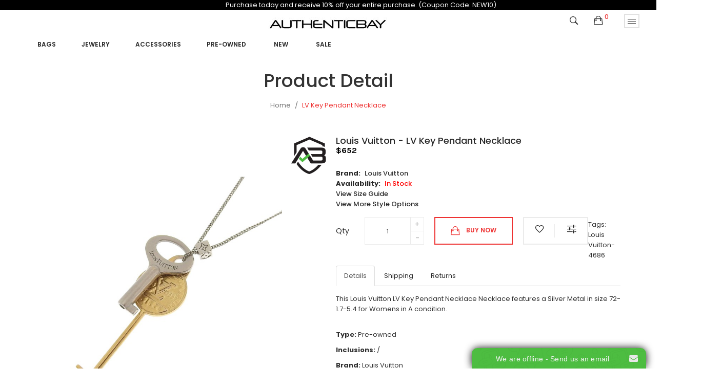

--- FILE ---
content_type: text/html; charset=utf-8
request_url: https://authenticbay.com/louis-vuitton-lv-key-pendant-necklace-4686
body_size: 14461
content:
<!DOCTYPE html>
<!--[if IE]><![endif]-->
<!--[if IE 8 ]><html dir="ltr" lang="en" class="ie8"><![endif]-->
<!--[if IE 9 ]><html dir="ltr" lang="en" class="ie9"><![endif]-->
<!--[if (gt IE 9)|!(IE)]><!-->
<html dir="ltr" lang="en">
<!--<![endif]-->
<head>
<meta charset="UTF-8" />
<meta name="viewport" content="width=device-width, initial-scale=1">
<meta http-equiv="X-UA-Compatible" content="IE=edge">
<title>LV Key Pendant Necklace</title>
<base href="https://authenticbay.com/" />
<link rel="preconnect" href="https://www.onwebchat.com">
<link rel="preconnect" href="https://www.gstatic.com">
<link rel="preconnect" href="https://www.google-analytics.com">
<link rel="preconnect" href="https://www.googletagmanager.com">
<link rel="preconnect" href="https://fonts.gstatic.com">
<meta name="description" content="LV Key Pendant Necklace-Necklace-Louis Vuitton-Silver" />
<meta name="keywords" content="LV Key Pendant Necklace" />
<!-- <script src="catalog/view/javascript/jquery/jquery-2.1.1.min.js" type="text/javascript"></script> -->
<script src="https://cdnjs.cloudflare.com/ajax/libs/jquery/2.2.1/jquery.min.js" integrity="sha512-chZc2Mx8B1GzGSNMfJRH63jW7uYZXzX0a/UlWRrTvl4kxxYqUHNMtyTTA5IDQ7gTl4ATLoXlZthsialW3muS0A==" crossorigin="anonymous" referrerpolicy="no-referrer"></script>

<script src="catalog/view/javascript/jquery/jquery-ui.min.js" type="text/javascript"></script>
<script src="catalog/view/javascript/opentheme/ocquickview/ocquickview.js" type="text/javascript"></script>
<link href="catalog/view/theme/tt_mimosa4/stylesheet/opentheme/ocquickview/css/ocquickview.css" rel="stylesheet" type="text/css" />
<script src="catalog/view/javascript/jquery/owl-carousel/js/owl.carousel.min.js" type="text/javascript"></script>
<link href="catalog/view/javascript/jquery/owl-carousel/css/owl.carousel.min.css" rel="stylesheet" />
<link href="catalog/view/javascript/jquery/owl-carousel/css/owl.theme.green.min.css" rel="stylesheet" />
<script src="catalog/view/javascript/jquery/elevatezoom/jquery.elevatezoom.js" type="text/javascript"></script>
<script src="catalog/view/javascript/opentheme/countdown/jquery.plugin.min.js" type="text/javascript"></script>
<script src="catalog/view/javascript/opentheme/countdown/jquery.countdown.min.js" type="text/javascript"></script>
<script src="catalog/view/javascript/opentheme/hozmegamenu/custommenu.js" type="text/javascript"></script>
<script src="catalog/view/javascript/opentheme/hozmegamenu/mobile_menu.js" type="text/javascript"></script>
<link href="catalog/view/theme/tt_mimosa4/stylesheet/opentheme/countdown/jquery.countdown.css" rel="stylesheet" />
<link href="catalog/view/theme/tt_mimosa4/stylesheet/opentheme/hozmegamenu/css/custommenu.css" rel="stylesheet" />
<link href="catalog/view/theme/tt_mimosa4/stylesheet/opentheme/css/animate.css" rel="stylesheet" />
<link href="catalog/view/theme/tt_mimosa4/stylesheet/opentheme/layoutproducts/layoutproducts.css" rel="stylesheet" />

<link href="catalog/view/javascript/bootstrap/css/bootstrap.min.css" rel="stylesheet" media="screen" />
<script src="catalog/view/javascript/bootstrap/js/bootstrap.min.js" type="text/javascript"></script>
<link href="catalog/view/javascript/font-awesome/css/font-awesome.min.css" rel="stylesheet" type="text/css" />

<link href="catalog/view/javascript/ionicons/css/ionicons.min.css" rel="stylesheet" type="text/css" />
<link href="//fonts.googleapis.com/css?family=Poppins:300,400,500,600,700" rel="stylesheet">
<link href="//fonts.googleapis.com/css?family=Karla:400,700" rel="stylesheet">
<link href="catalog/view/theme/tt_mimosa4/stylesheet/stylesheet.css" rel="stylesheet">
<link href="catalog/view/javascript/jquery/magnific/magnific-popup.css" type="text/css" rel="stylesheet" media="screen" />
<link href="catalog/view/javascript/jquery/datetimepicker/bootstrap-datetimepicker.min.css" type="text/css" rel="stylesheet" media="screen" />
<link href="catalog/view/theme/tt_mimosa4/stylesheet/opentheme/ocajaxlogin/css/ocajaxlogin.css" type="text/css" rel="stylesheet" media="screen" />
<link href="catalog/view/theme/default/stylesheet/vendor/isenselabs/isearch/isearch.css" type="text/css" rel="stylesheet" media="screen" />
<script src="catalog/view/javascript/jquery/magnific/jquery.magnific-popup.min.js" type="text/javascript"></script>
<script src="catalog/view/javascript/jquery/datetimepicker/moment/moment.min.js" type="text/javascript"></script>
<script src="catalog/view/javascript/jquery/datetimepicker/moment/moment-with-locales.min.js" type="text/javascript"></script>
<script src="catalog/view/javascript/jquery/datetimepicker/bootstrap-datetimepicker.min.js" type="text/javascript"></script>
<script src="catalog/view/javascript/opentheme/ocajaxlogin/ocajaxlogin.js" type="text/javascript"></script>
<script src="catalog/view/javascript/vendor/isenselabs/isearch/isearch.js" type="text/javascript"></script>
<script src="catalog/view/javascript/common.js" type="text/javascript"></script>
<link href="https://authenticbay.com/louis-vuitton-lv-key-pendant-necklace-4686" rel="canonical" />
<link href="https://authenticbay.com/image/catalog/AB shield 100.jpg" rel="icon" />
<!-- Global site tag (gtag.js) - Google Analytics -->
<script async src="https://www.googletagmanager.com/gtag/js?id=UA-211086243-1">
</script>
<script>
  window.dataLayer = window.dataLayer || [];
  function gtag(){dataLayer.push(arguments);}
  gtag('js', new Date());

  gtag('config', 'UA-211086243-1');
</script>

<meta name="google-site-verification" content="D_VGxLGZk2Ki9bXrDVJsnVkxPnsPr5Tt301HwAZzwjk" />


<!-- Google Tag Manager -->
<script>(function(w,d,s,l,i){w[l]=w[l]||[];w[l].push({'gtm.start':
new Date().getTime(),event:'gtm.js'});var f=d.getElementsByTagName(s)[0],
j=d.createElement(s),dl=l!='dataLayer'?'&l='+l:'';j.async=true;j.src=
'https://www.googletagmanager.com/gtm.js?id='+i+dl;f.parentNode.insertBefore(j,f);
})(window,document,'script','dataLayer','GTM-KK44K5MS');</script>
<!-- End Google Tag Manager -->
</head>
<body class="product-product-19736 home4 group1">
<!-- GTM -->
<noscript><iframe src="https://www.googletagmanager.com/ns.html?id=GTM-KK44K5MS"
height="0" width="0" style="display:none;visibility:hidden"></iframe></noscript>

 <div class="container" style="background:black;color:white;width:110%;" align="center">Purchase today and receive 10% off your entire purchase. (Coupon Code: NEW10)</div> 
<div class="wrapper">
<header>
	<div class="container-fix">
	
	<div class="logo-container pull-left">
		<div id="logo">
		  			<a href="/"><img src="https://authenticbay.com/image/catalog/Autheticitybay black 30 x 276.jpg" title="AuthenticBay" alt="AuthenticBay" class="img-responsive" /></a>
		  		</div>
	</div>
	
	<div class="block-right pull-right">			
		<div class="setting pull-right"> 
			<button data-toggle="dropdown" type="button"><i class="ion-drag"></i></button>
			<nav id="top" class="dropdown-menu no-print">
				<ul class="list-unstyled top-links">		
					<li><form action="https://authenticbay.com/index.php?route=common/currency/currency" method="post" enctype="multipart/form-data" id="form-currency">
	<div>
		<span class="text-ex">Currency</span>
	  <!-- <button class="btn btn-link dropdown-toggle" data-toggle="dropdown"> -->
		<!--  -->
			<!--  -->
		<!--  -->
			<!--  -->
		<!--  -->
			<!--   -->
				<!-- <strong>$</strong>  -->
			<!--  -->
		<!--   -->
	  <!-- <span class="hidden-xs hidden-sm hidden-md">Currency</span>&nbsp;<i class="fa fa-caret-down"></i> -->
	  <!-- </button> -->
	  <ul>
						<li>
		  <button class="currency-select btn btn-link btn-block" type="button" name="EUR">
						
			Euro
			 
				€
					  </button>
		</li>
								<li>
		  <button class="currency-select btn btn-link btn-block" type="button" name="GBP">
			 
				£
						
			Pound Sterling
					  </button>
		</li>
								<li>
		  <button class="item-selected currency-select btn btn-link btn-block" type="button" name="USD">
			 
				$
						
			US Dollar
					</button>
		</li>
					  </ul>
	</div>
	<input type="hidden" name="code" value="" />
	<input type="hidden" name="redirect" value="https://authenticbay.com/louis-vuitton-lv-key-pendant-necklace-4686" />
</form>
 </li>
					<li>  <form action="https://authenticbay.com/index.php?route=common/language/language" method="post" enctype="multipart/form-data" id="form-language">
    <div>
		<span class="text-ex">Language</span>
      <!-- <button class="btn btn-link dropdown-toggle" data-toggle="dropdown"> -->
      <!--  -->
      <!--   -->
      <!-- <img src="catalog/language/en-gb/en-gb.png" alt="English" title="English"> -->
      <!--  -->
      <!--  -->
      <!-- <span class="hidden-xs hidden-sm hidden-md">Language</span>&nbsp;<i class="fa fa-caret-down"></i></button> -->
      <ul>
        		 			<li><button class="btn btn-link btn-block language-select item-selected" type="button" name="en-gb"><img src="catalog/language/en-gb/en-gb.png" alt="English" title="English" /> English</button></li>
		            </ul>
    </div>
    <input type="hidden" name="code" value="" />
    <input type="hidden" name="redirect" value="https://authenticbay.com/louis-vuitton-lv-key-pendant-necklace-4686" />
  </form>
</li>
					<li>
						<div>
						<span class="text-ex">My Account</span>
						<div id="top-links">
															<ul class="ul-account list-unstyled">
																					<li>
																	<a id="a-register-link" href="https://authenticbay.com/index.php?route=account/register">Register</a>
															</li>
							<li>
																	<a id="a-login-link" href="https://authenticbay.com/index.php?route=account/login">Login</a>
															</li>
													  </ul>
						</div>
						</div>
					</li>
				</ul>
			</nav>
		</div>
		<div class="cart-container pull-right"><div id="cart" class="btn-group btn-block">
  <button type="button" data-toggle="dropdown" data-loading-text="Loading..." class="btn dropdown-toggle"><i class="ion-bag"></i> <span id="cart-total">0</span></button>
  <ul class="dropdown-menu pull-right">
        <li>
      <p class="text-center cart-empty">Your shopping cart is empty!</p>
    </li>
      </ul>
</div>
</div>
		<div class="search-containers pull-right"><div class="search-container">
	<i class="ion-ios-search-strong"></i>
	<div class="search-content">
	<div class="container">
	<div id="search">
			<h1>Search</h1>
			<input type="text" name="search" value="" placeholder="Search" class="form-control input-lg" />
			<button id="search-button" type="button" class="btn btn-default btn-lg"><i class="ion-ios-search-strong"></i></button>
		</div>
	</div>
	</div>
</div>
<script type="text/javascript">
	$(document).ready(function() {
		$('.search-container > i').click(function(){
			window.location.href = 'index.php?route=product/search';
			$(".search-container").html("<img src='image/catalog/AjaxLoader.gif' style='width: 15px'/>");
			return;
			$(".search-content").slideToggle(400, function() {
				$("#search-button").html('<i class="ion-ios-search-strong"></i>');
			});
			$(this).toggleClass("ion-ios-search-strong ion-android-close")
		});
		$("#search-button").click(function() {
			$("#search-button").html("<img src='image/catalog/AjaxLoader.gif' style='width: 15px'/>");
			pintrk('track', 'search', {
				event_id: 'eventId0001',
				search_query: $("input[name='search']").val()
			});
		});
	});
</script>
</div>			
	</div>	
	<div class="container" style="margin-left: 0px;">
		<div class="main-menu">
							    <div class="hozmenu-container">
	<div class="ma-nav-mobile-container">
		<div class="hozmenu">
			<div class="navbar">
				<div id="navbar-inner" class="navbar-inner navbar-inactive">
						<div class="menu-mobile">
							<a class="btn btn-navbar navbar-toggle">
									<span class="icon-bar"></span>
									<span class="icon-bar"></span>
									<span class="icon-bar"></span>
							</a>
                                                	<span class="brand navbar-brand">Menu</span>
                                            </div>
				
					<ul id="ma-mobilemenu" class="mobilemenu nav-collapse collapse"><li class="had_child"><a href="https://authenticbay.com/women-bags">Bags</a><ul><li ><a href="https://authenticbay.com/women_bags_rucksacks"><span>Backpack</span></a><li ><a href="https://authenticbay.com/women_bags-bag strap"><span>Bag Strap</span></a><li ><a href="https://authenticbay.com/women_bags-belt bag"><span>Belt Bag</span></a><li ><a href="https://authenticbay.com/women_bags-business bag"><span>Business Bag</span></a><li ><a href="https://authenticbay.com/designer-clutch-bags"><span>Clutch bags</span></a><li ><a href="https://authenticbay.com/designer-crossbody-bags"><span>Crossbody Bags</span></a><li ><a href="https://authenticbay.com/luxury-handbags-for-women"><span>Handbags</span></a><li ><a href="https://authenticbay.com/women_bags_shopping bags"><span>Shopping bags</span></a><li ><a href="https://authenticbay.com/luxury-shoulder-bags"><span>Shoulder bags</span></a><li ><a href="https://authenticbay.com/women_bags-tote bag"><span>Tote Bag</span></a><li ><a href="https://authenticbay.com/women_bags_travel bags"><span>Travel bags</span></a><li ><a href="https://authenticbay.com/women_bags-vanity bag"><span>Vanity Bag</span></a></ul></li><li class="had_child"><a href="https://authenticbay.com/jewelry">Jewelry</a><ul><li ><a href="https://authenticbay.com/diamond-bracelets"><span>Bracelets</span></a><li ><a href="https://authenticbay.com/diamond-rings"><span>Rings</span></a><li ><a href="https://authenticbay.com/preowned-watches"><span>Watches</span></a><li ><a href="https://authenticbay.com/jewelry-bangle"><span>Bangle</span></a><li ><a href="https://authenticbay.com/jewelry-bracelet"><span>Bracelet</span></a><li ><a href="https://authenticbay.com/jewelry-brooch"><span>Brooch</span></a><li ><a href="https://authenticbay.com/jewelry-hair accessory"><span>Hair Accessory</span></a><li ><a href="https://authenticbay.com/jewelry-necklace"><span>Necklace</span></a><li ><a href="https://authenticbay.com/jewelry-pendant"><span>Pendant</span></a><li ><a href="https://authenticbay.com/jewelry-pin"><span>Pin</span></a></ul></li><li class="had_child"><a href="https://authenticbay.com/women-accessories">Accessories</a><ul><li ><a href="https://authenticbay.com/women_accessories_belts"><span>Belts</span></a><li ><a href="https://authenticbay.com/women_accessories-business card case"><span>Business Card Case</span></a><li ><a href="https://authenticbay.com/women_accessories-card case"><span>Card Case</span></a><li ><a href="https://authenticbay.com/women_accessories-coin case"><span>Coin Case</span></a><li ><a href="https://authenticbay.com/women_accessories_key chain"><span>Key chain</span></a><li ><a href="https://authenticbay.com/women_accessories-key holder"><span>Key Holder</span></a><li ><a href="https://authenticbay.com/women_accessories-long wallet"><span>Long Wallet</span></a><li ><a href="https://authenticbay.com/women_accessories-notebook cover"><span>Notebook Cover</span></a><li ><a href="https://authenticbay.com/women_accessories-other"><span>Other</span></a><li ><a href="https://authenticbay.com/women_accessories-scarf ring"><span>Scarf Ring</span></a><li ><a href="https://authenticbay.com/women_accessories_scarves"><span>Scarves</span></a><li ><a href="https://authenticbay.com/women_accessories-shawl"><span>Shawl</span></a><li ><a href="https://authenticbay.com/women_accessories-short wallet"><span>Short Wallet</span></a><li ><a href="https://authenticbay.com/women-accessories-sunglasses"><span>Sunglasses</span></a><li ><a href="https://authenticbay.com/women_accessories_wallets"><span>Wallets</span></a><li ><a href="https://authenticbay.com/womens-luxury-watches"><span>Watches</span></a></ul></li><li><a href="https://authenticbay.com/preowned"><span>Pre-owned     </span></a></li>
<li><a href="https://authenticbay.com/authentic-women?filter=New"><span>New </span></a></li>
<li><a href="https://authenticbay.com/index.php?route=product/category&amp;path=784&amp;sale"><span>  Sale </span></a></li>
</ul> 
				
			</div>
			</div>
		</div>
	</div>
<div class="nav-container visible-lg ">		
		<div id="pt_custommenu_0" class="pt_custommenu" style="height:40px">
					</div>
		<div id="pt_custommenu" class="pt_custommenu" style="height:40px; margin-left:25px;">
			<!-- <div class="container"> -->
				<div id="pt_menu2674" class="pt_menu nav-1">
<div class="parentMenu">
<a href="https://authenticbay.com/women-bags">
<span>Bags</span>
</a>
</div>
<div id="popup2674" class="popup" style="display: none; width: 1228px;"><div class="inner-popup">
<div class="block1" id="block12674">
<div class="column first col1"><div class="itemMenu level1"><a class="itemMenuName level2 act" href="https://authenticbay.com/women_bags_rucksacks"><span>Backpack</span></a><a class="itemMenuName level2 act" href="https://authenticbay.com/women_bags-bag strap"><span>Bag Strap</span></a><a class="itemMenuName level2 act" href="https://authenticbay.com/women_bags-belt bag"><span>Belt Bag</span></a><a class="itemMenuName level2 act" href="https://authenticbay.com/women_bags-business bag"><span>Business Bag</span></a></div></div><div class="column col2"><div class="itemMenu level1"><a class="itemMenuName level2 act" href="https://authenticbay.com/designer-clutch-bags"><span>Clutch bags</span></a><a class="itemMenuName level2 act" href="https://authenticbay.com/designer-crossbody-bags"><span>Crossbody Bags</span></a><a class="itemMenuName level2 act" href="https://authenticbay.com/luxury-handbags-for-women"><span>Handbags</span></a><a class="itemMenuName level2 act" href="https://authenticbay.com/women_bags_shopping bags"><span>Shopping bags</span></a></div></div><div class="column last col3"><div class="itemMenu level1"><a class="itemMenuName level2 act" href="https://authenticbay.com/luxury-shoulder-bags"><span>Shoulder bags</span></a><a class="itemMenuName level2 act" href="https://authenticbay.com/women_bags-tote bag"><span>Tote Bag</span></a><a class="itemMenuName level2 act" href="https://authenticbay.com/women_bags_travel bags"><span>Travel bags</span></a><a class="itemMenuName level2 act" href="https://authenticbay.com/women_bags-vanity bag"><span>Vanity Bag</span></a></div></div>
<div class="clearBoth"></div>
</div>
</div></div>
</div><div id="pt_menu2856" class="pt_menu nav-2">
<div class="parentMenu">
<a href="https://authenticbay.com/jewelry">
<span>Jewelry</span>
</a>
</div>
<div id="popup2856" class="popup" style="display: none; width: 1228px;"><div class="inner-popup">
<div class="block1" id="block12856">
<div class="column first col1"><div class="itemMenu level1"><a class="itemMenuName level2 act" href="https://authenticbay.com/diamond-bracelets"><span>Bracelets</span></a><a class="itemMenuName level2 act" href="https://authenticbay.com/diamond-rings"><span>Rings</span></a><a class="itemMenuName level2 act" href="https://authenticbay.com/preowned-watches"><span>Watches</span></a><a class="itemMenuName level2 act" href="https://authenticbay.com/jewelry-bangle"><span>Bangle</span></a><a class="itemMenuName level2 act" href="https://authenticbay.com/jewelry-bracelet"><span>Bracelet</span></a></div></div><div class="column last col2"><div class="itemMenu level1"><a class="itemMenuName level2 act" href="https://authenticbay.com/jewelry-brooch"><span>Brooch</span></a><a class="itemMenuName level2 act" href="https://authenticbay.com/jewelry-hair accessory"><span>Hair Accessory</span></a><a class="itemMenuName level2 act" href="https://authenticbay.com/jewelry-necklace"><span>Necklace</span></a><a class="itemMenuName level2 act" href="https://authenticbay.com/jewelry-pendant"><span>Pendant</span></a><a class="itemMenuName level2 act" href="https://authenticbay.com/jewelry-pin"><span>Pin</span></a></div></div>
<div class="clearBoth"></div>
</div>
</div></div>
</div><div id="pt_menu2676" class="pt_menu nav-3">
<div class="parentMenu">
<a href="https://authenticbay.com/women-accessories">
<span>Accessories</span>
</a>
</div>
<div id="popup2676" class="popup" style="display: none; width: 1228px;"><div class="inner-popup">
<div class="block1" id="block12676">
<div class="column first col1"><div class="itemMenu level1"><a class="itemMenuName level2 act" href="https://authenticbay.com/women_accessories_belts"><span>Belts</span></a><a class="itemMenuName level2 act" href="https://authenticbay.com/women_accessories-business card case"><span>Business Card Case</span></a><a class="itemMenuName level2 act" href="https://authenticbay.com/women_accessories-card case"><span>Card Case</span></a><a class="itemMenuName level2 act" href="https://authenticbay.com/women_accessories-coin case"><span>Coin Case</span></a><a class="itemMenuName level2 act" href="https://authenticbay.com/women_accessories_key chain"><span>Key chain</span></a><a class="itemMenuName level2 act" href="https://authenticbay.com/women_accessories-key holder"><span>Key Holder</span></a></div></div><div class="column col2"><div class="itemMenu level1"><a class="itemMenuName level2 act" href="https://authenticbay.com/women_accessories-long wallet"><span>Long Wallet</span></a><a class="itemMenuName level2 act" href="https://authenticbay.com/women_accessories-notebook cover"><span>Notebook Cover</span></a><a class="itemMenuName level2 act" href="https://authenticbay.com/women_accessories-other"><span>Other</span></a><a class="itemMenuName level2 act" href="https://authenticbay.com/women_accessories-scarf ring"><span>Scarf Ring</span></a><a class="itemMenuName level2 act" href="https://authenticbay.com/women_accessories_scarves"><span>Scarves</span></a></div></div><div class="column last col3"><div class="itemMenu level1"><a class="itemMenuName level2 act" href="https://authenticbay.com/women_accessories-shawl"><span>Shawl</span></a><a class="itemMenuName level2 act" href="https://authenticbay.com/women_accessories-short wallet"><span>Short Wallet</span></a><a class="itemMenuName level2 act" href="https://authenticbay.com/women-accessories-sunglasses"><span>Sunglasses</span></a><a class="itemMenuName level2 act" href="https://authenticbay.com/women_accessories_wallets"><span>Wallets</span></a><a class="itemMenuName level2 act" href="https://authenticbay.com/womens-luxury-watches"><span>Watches</span></a></div></div>
<div class="clearBoth"></div>
</div>
</div></div>
</div><div id ="pt_menu_link44" class ="pt_menu"><div class="parentMenu" ><a href="https://authenticbay.com/preowned"><span>Pre-owned     </span></a></div></div>
<div id ="pt_menu_link51" class ="pt_menu"><div class="parentMenu" ><a href="https://authenticbay.com/authentic-women?filter=New"><span>New </span></a></div></div>
<div id ="pt_menu_link37" class ="pt_menu"><div class="parentMenu" ><a href="https://authenticbay.com/index.php?route=product/category&amp;path=784&amp;sale"><span>  Sale </span></a></div></div>

			<!-- </div> -->
		</div>
			</div>
</div>
<div id="sticky-menu" data-sticky="1"></div>
<script type="text/javascript">
//<![CDATA[
	var body_class = $('body').attr('class'); 
	if(body_class.search('common-home') != -1) {
		$('#pt_menu_home').addClass('act');
	}	
var CUSTOMMENU_POPUP_EFFECT =0
var CUSTOMMENU_POPUP_TOP_OFFSET = 70
//]]>
</script>

  
					</div>
	</div>
	</div>
</header>

<div id="product-product" class="container">
  <ul class="breadcrumb">
        <li><a href="https://authenticbay.com/index.php?route=common/home">Home</a></li>
        <li><a href="https://authenticbay.com/louis-vuitton-lv-key-pendant-necklace-4686">LV Key Pendant Necklace</a></li>
      </ul>
  <div class="row">
                <div id="content" class="col-sm-12"><div id="ajax-login-block">
</div>
<div id="ajax-loader">
    <img src="https://authenticbay.com/image/catalog/AjaxLoader.gif" alt="" />
</div>
<div class="ajax-body-login">
    <div class="account-login">
        <div class="page-title">
            <h1>Login or create an account</h1>
            <a href="javascript:void(0);" class="a-close-frm" onclick="ocajaxlogin.closeForm();"><span>Close</span></a>
        </div>
        <div class="ajax-content">
            <div class="ajax-container">
    <div class="login-form-content no-print">
        <h2>Returning Customer</h2>
        <p><strong>I am a returning customer</strong></p>
        <form action="#" method="post" id="ajax-login-form" enctype="multipart/form-data">
            <div class="form-group">
                <label class="control-label" for="input-email">E-Mail Address</label>
                <input type="text" name="email" value="" placeholder="E-Mail Address" id="input-email" class="form-control" />
            </div>
            <div class="form-group">
                <label class="control-label" for="input-password">Password</label>
                <input type="password" name="password" value="" placeholder="Password" id="input-password" class="form-control" />
                <a class="forgotten" href="https://authenticbay.com/index.php?route=account/forgotten">Forgotten Password</a>
            </div>
            <div class="action">
                <button class="button" type="button" onclick="ocajaxlogin.loginAction(document.getElementById('input-email').value, document.getElementById('input-password').value)"><span>Login</span></button>
                <button class="button" type="button" onclick="ocajaxlogin.appendRegisterForm()"><span>Create an account</span></button>
                <img class="ajax-load-img" alt="" src="https://authenticbay.com/image/catalog/AjaxLoader.gif" width="30" height="30" />
            </div>
                    </form>
    </div>
</div>

<script type="text/javascript">
    $(document).ready(function () {
        var keycode = '';

        $('#input-email').keypress(function (e) {
            keycode = (e.keyCode ? e.keyCode : e.which);
            if(keycode == '13') {
                ocajaxlogin.loginAction(ocajaxlogin.loginAction(document.getElementById('input-email').value, document.getElementById('input-password').value));
            }
        });

        $('#input-password').keypress(function (e) {
            keycode = (e.keyCode ? e.keyCode : e.which);
            if(keycode == '13') {
                ocajaxlogin.loginAction(ocajaxlogin.loginAction(document.getElementById('input-email').value, document.getElementById('input-password').value));
            }
        });
    });

</script>


        </div>
    </div>
    <div class="account-register">
        <div class="page-title">
            <h1>Login or create an account</h1>
            <a href="javascript:void(0);" class="a-close-frm" onclick="ocajaxlogin.closeForm();"><span>Close</span></a>
        </div>
        <div class="ajax-content">
            <div class="ajax-container">
    <div class="register-form-content no-print">
        <h1>Register Account</h1>
        <p>If you already have an account with us, please login at the <a onclick="ocajaxlogin.appendLoginForm()" href="javascript:void(0);">login form</a>.</p>
        <form action="https://authenticbay.com/index.php?route=extension/module/ajaxregister" method="post" id="ajax-register-form" enctype="multipart/form-data" class="form-horizontal">
            <fieldset id="account">
                <legend>Your Personal Details</legend>
                <div class="form-group required" style="display:  none ;">
                    <label class="col-sm-2 control-label">Customer Group</label>
                    <div class="col-sm-10">
                                                                        <div class="radio">
                            <label>
                                <input type="radio" name="customer_group_id" value="1" checked="checked" />
                                Member</label>
                        </div>
                                                                    </div>
                </div>
                <div class="form-group required">
                    <label class="col-sm-2 control-label" for="input-firstname">First Name</label>
                    <div class="col-sm-10">
                        <input type="text" name="firstname" value="" placeholder="First Name" id="input-firstname" class="form-control" />
                        <!-- Error First Name -->
                        <div class="for-error error-firstname"></div>
                    </div>
                </div>
                <div class="form-group required">
                    <label class="col-sm-2 control-label" for="input-lastname">Last Name</label>
                    <div class="col-sm-10">
                        <input type="text" name="lastname" value="" placeholder="Last Name" id="input-lastname" class="form-control" />
                        <!-- Error Last Name -->
                        <div class="for-error error-lastname"></div>
                    </div>
                </div>
                <div class="form-group required">
                    <label class="col-sm-2 control-label" for="input-register-email">E-Mail</label>
                    <div class="col-sm-10">
                        <input type="email" name="email" value="" placeholder="E-Mail" id="input-register-email" class="form-control" />
                        <!-- Error Email -->
                        <div class="for-error error-email"></div>
                    </div>
                </div>
                <div class="form-group required">
                    <label class="col-sm-2 control-label" for="input-telephone">Telephone</label>
                    <div class="col-sm-10">
                        <input type="tel" name="telephone" value="" placeholder="Telephone" id="input-telephone" class="form-control" />
                        <!-- Error Phone -->
                        <div class="for-error error-telephone"></div>
                    </div>
                </div>
                            </fieldset>
            <fieldset>
                <legend>Your Password</legend>
                <div class="form-group required">
                    <label class="col-sm-2 control-label" for="input-register-password">Password</label>
                    <div class="col-sm-10">
                        <input type="password" name="password" value="" placeholder="Password" id="input-register-password" class="form-control" />
                        <!-- Error Password -->
                        <div class="for-error error-password"></div>
                    </div>
                </div>
                <div class="form-group required">
                    <label class="col-sm-2 control-label" for="input-confirm">Password Confirm</label>
                    <div class="col-sm-10">
                        <input type="password" name="confirm" value="" placeholder="Password Confirm" id="input-confirm" class="form-control" />
                        <!-- Error Confirm Password -->
                        <div class="for-error error-confirm"></div>
                    </div>
                </div>
            </fieldset>
            <fieldset>
                <legend>Newsletter</legend>
                <div class="form-group">
                    <label class="col-sm-2 control-label">Subscribe</label>
                    <div class="col-sm-10">
                                                <label class="radio-inline">
                            <input type="radio" name="newsletter" value="1" />
                            Yes</label>
                        <label class="radio-inline">
                            <input type="radio" name="newsletter" value="0" checked="checked" />
                            No</label>
                                            </div>
                </div>
            </fieldset>
            <script src="//www.google.com/recaptcha/api.js" type="text/javascript"></script>
<fieldset>
  <legend>Captcha</legend>
  <div class="form-group required">    <label class="col-sm-2 control-label">Please complete the captcha validation below</label>
    <div class="col-sm-10">
      <div class="g-recaptcha" data-sitekey="6Le0UowgAAAAAODfyg_A0J5GH7ajxrTLttkNfLjw"></div>
      </div>
    </div>
</fieldset>

                        <div class="buttons">
                <div class="pull-right">
                    <button type="button" onclick="ocajaxlogin.registerAction();"  class="button"><span>Continue</span></button>
                    <img class="ajax-load-img" alt="" src="https://authenticbay.com/image/catalog/AjaxLoader.gif" width="30" height="30" />
                </div>
            </div>
                    </form>
    </div>
    <div class="alert alert-danger for-error error-warning"><i class="fa fa-exclamation-circle"></i><span></span></div>
</div>
<script type="text/javascript"><!--
    // Sort the custom fields
    $('#account .form-group[data-sort]').detach().each(function() {
        if ($(this).attr('data-sort') >= 0 && $(this).attr('data-sort') <= $('#account .form-group').length) {
            $('#account .form-group').eq($(this).attr('data-sort')).before(this);
        }

        if ($(this).attr('data-sort') > $('#account .form-group').length) {
            $('#account .form-group:last').after(this);
        }

        if ($(this).attr('data-sort') < -$('#account .form-group').length) {
            $('#account .form-group:first').before(this);
        }
    });

    $('#address .form-group[data-sort]').detach().each(function() {
        if ($(this).attr('data-sort') >= 0 && $(this).attr('data-sort') <= $('#address .form-group').length) {
            $('#address .form-group').eq($(this).attr('data-sort')).before(this);
        }

        if ($(this).attr('data-sort') > $('#address .form-group').length) {
            $('#address .form-group:last').after(this);
        }

        if ($(this).attr('data-sort') < -$('#address .form-group').length) {
            $('#address .form-group:first').before(this);
        }
    });

    $('input[name=\'customer_group_id\']').on('change', function() {
        $.ajax({
            url: 'index.php?route=account/register/customfield&customer_group_id=' + this.value,
            dataType: 'json',
            success: function(json) {
                $('.custom-field').hide();
                $('.custom-field').removeClass('required');

                for (i = 0; i < json.length; i++) {
                    custom_field = json[i];

                    $('#custom-field' + custom_field['custom_field_id']).show();

                    if (custom_field['required']) {
                        $('#custom-field' + custom_field['custom_field_id']).addClass('required');
                    }
                }


            },
            error: function(xhr, ajaxOptions, thrownError) {
                console.log(thrownError + "\r\n" + xhr.statusText + "\r\n" + xhr.responseText);
            }
        });
    });

    $('input[name=\'customer_group_id\']:checked').trigger('change');
    //--></script>
<script type="text/javascript"><!--
    $('button[id^=\'button-custom-field\']').on('click', function() {
        var element = this;

        $('#form-upload').remove();

        $('body').prepend('<form enctype="multipart/form-data" id="form-upload" style="display: none;"><input type="file" name="file" /></form>');

        $('#form-upload input[name=\'file\']').trigger('click');

        if (typeof timer != 'undefined') {
            clearInterval(timer);
        }

        timer = setInterval(function() {
            if ($('#form-upload input[name=\'file\']').val() != '') {
                clearInterval(timer);

                $.ajax({
                    url: 'index.php?route=tool/upload',
                    type: 'post',
                    dataType: 'json',
                    data: new FormData($('#form-upload')[0]),
                    cache: false,
                    contentType: false,
                    processData: false,
                    beforeSend: function() {
                        $(element).button('loading');
                    },
                    complete: function() {
                        $(element).button('reset');
                    },
                    success: function(json) {
                        $(element).parent().find('.text-danger').remove();

                        if (json['error']) {
                            $(node).parent().find('input').after('<div class="text-danger">' + json['error'] + '</div>');
                        }

                        if (json['success']) {
                            alert(json['success']);

                            $(element).parent().find('input').val(json['code']);
                        }
                    },
                    error: function(xhr, ajaxOptions, thrownError) {
                        alert(thrownError + "\r\n" + xhr.statusText + "\r\n" + xhr.responseText);
                    }
                });
            }
        }, 500);
    });
    //--></script>
<script defer type="text/javascript"><!--
    $('.date').datetimepicker({
        language: document.cookie.match(new RegExp('language=([^;]+)'))[1],
        pickTime: false
    });

    $('.time').datetimepicker({
        language: document.cookie.match(new RegExp('language=([^;]+)'))[1],
        pickDate: false
    });

    $('.datetime').datetimepicker({
        language: document.cookie.match(new RegExp('language=([^;]+)'))[1],
        pickDate: true,
        pickTime: true
    });
    //--></script>

        </div>
    </div>
    <div class="account-success">
        <div class="ajax-content">
            <div class="ajax-container">
  <div class="success-content">
    <div class="page-title"><h1>Your Account Has Been Created!</h1></div>
    <p>Thank you for registering with AuthenticBay!</p><p>You will be notified by e-mail once your account has been activated by the store owner.</p><p>If you have ANY questions about the operation of this online shop, please <a href="https://authenticbay.com/index.php?route=information/contact">contact the store owner</a>.</p>
    <div class="buttons">
      <div class="pull-right"><button class="button" onclick="window.location.href='https://authenticbay.com/index.php?route=account/account'"><span>Continue</span></button></div>
    </div>
  </div>
</div>
        </div>
    </div>
    <div class="logout-success">
        <div class="ajax-content">
            <div class="ajax-container">
  <div class="success-content">
    <div class="page-title"><h1>Account Logout</h1></div>
    <p>You have been logged off your account. It is now safe to leave the computer.</p><p>Your shopping cart has been saved, the items inside it will be restored whenever you log back into your account.</p>
    <div class="buttons">
      <div class="pull-right"><button class="button" onclick="window.location.href='https://authenticbay.com/index.php?route=common/home'"><span>Continue</span></button></div>
    </div>
  </div>
</div>
        </div>
    </div>
</div>
<div class="opc-hidden">
            <input type="hidden" id="input-opc-status" value="1" />
    </div>


      <div class="row">                         <div class="col-sm-6 block-1 owl-style2"> 
					<div>
			<div class="thumbnails">
				<a class="thumbnail" title="LV Key Pendant Necklace" style="margin-right: 75px">
					<img data-zoom-image="https://d3ook3vtz4urrd.cloudfront.net/image/cache/luxuness/183704-1000x1333.jpg" src="https://d3ook3vtz4urrd.cloudfront.net/image/cache/luxuness/183704-700x933.jpg" title="LV Key Pendant Necklace" alt="LV Key Pendant Necklace" />
				</a>
			</div>
			<div id="authentic-popover" style="width: 75px; height: 75px; position: absolute; top: 0px; right:0px;"
				data-toggle="popover" data-content="We track, trace, and authenticate articles that pass from the source point
				to destination point through a plurality of
				intermediate points along a supply chain to ensure that each article is genuine."
				data-trigger="hover">
								<img id="authentic-image" src="image/authentic.png">
			</div>
			</div>

							<div id="gallery_01" class="thumbnails-additional owl-carousel owl-theme">
					<a style="display: none" href="#" class="thumbnail elevatezoom-gallery current-additional" data-image="https://d3ook3vtz4urrd.cloudfront.net/image/cache/luxuness/183704-700x933.jpg" data-zoom-image="https://d3ook3vtz4urrd.cloudfront.net/image/cache/luxuness/183704-1000x1333.jpg"  title="LV Key Pendant Necklace">
						<img src="https://d3ook3vtz4urrd.cloudfront.net/image/cache/luxuness/183704-700x933.jpg" title="LV Key Pendant Necklace" alt="LV Key Pendant Necklace" />
					</a>
										<a style="display: none" href="#" class="thumbnail elevatezoom-gallery" data-image="https://d3ook3vtz4urrd.cloudfront.net/image/cache/luxuness/183704-700x933.jpg" data-zoom-image="https://d3ook3vtz4urrd.cloudfront.net/image/cache/luxuness/183704-1000x1333.jpg" title="LV Key Pendant Necklace">
						<img src="https://d3ook3vtz4urrd.cloudfront.net/image/cache/luxuness/183704-700x933.jpg" title="LV Key Pendant Necklace" alt="LV Key Pendant Necklace" />
					</a>
										<a style="display: none" href="#" class="thumbnail elevatezoom-gallery" data-image="https://d3ook3vtz4urrd.cloudfront.net/image/cache/luxuness/183704_1-700x933.jpg" data-zoom-image="https://d3ook3vtz4urrd.cloudfront.net/image/cache/luxuness/183704_1-1000x1333.jpg" title="LV Key Pendant Necklace">
						<img src="https://d3ook3vtz4urrd.cloudfront.net/image/cache/luxuness/183704_1-700x933.jpg" title="LV Key Pendant Necklace" alt="LV Key Pendant Necklace" />
					</a>
										<a style="display: none" href="#" class="thumbnail elevatezoom-gallery" data-image="https://d3ook3vtz4urrd.cloudfront.net/image/cache/luxuness/183704_2-700x933.jpg" data-zoom-image="https://d3ook3vtz4urrd.cloudfront.net/image/cache/luxuness/183704_2-1000x1333.jpg" title="LV Key Pendant Necklace">
						<img src="https://d3ook3vtz4urrd.cloudfront.net/image/cache/luxuness/183704_2-700x933.jpg" title="LV Key Pendant Necklace" alt="LV Key Pendant Necklace" />
					</a>
										<a style="display: none" href="#" class="thumbnail elevatezoom-gallery" data-image="https://d3ook3vtz4urrd.cloudfront.net/image/cache/luxuness/183704_3-700x933.jpg" data-zoom-image="https://d3ook3vtz4urrd.cloudfront.net/image/cache/luxuness/183704_3-1000x1333.jpg" title="LV Key Pendant Necklace">
						<img src="https://d3ook3vtz4urrd.cloudfront.net/image/cache/luxuness/183704_3-700x933.jpg" title="LV Key Pendant Necklace" alt="LV Key Pendant Necklace" />
					</a>
										<a style="display: none" href="#" class="thumbnail elevatezoom-gallery" data-image="https://d3ook3vtz4urrd.cloudfront.net/image/cache/luxuness/183704_4-700x933.jpg" data-zoom-image="https://d3ook3vtz4urrd.cloudfront.net/image/cache/luxuness/183704_4-1000x1333.jpg" title="LV Key Pendant Necklace">
						<img src="https://d3ook3vtz4urrd.cloudfront.net/image/cache/luxuness/183704_4-700x933.jpg" title="LV Key Pendant Necklace" alt="LV Key Pendant Necklace" />
					</a>
										<a style="display: none" href="#" class="thumbnail elevatezoom-gallery" data-image="https://d3ook3vtz4urrd.cloudfront.net/image/cache/luxuness/183704_5-700x933.jpg" data-zoom-image="https://d3ook3vtz4urrd.cloudfront.net/image/cache/luxuness/183704_5-1000x1333.jpg" title="LV Key Pendant Necklace">
						<img src="https://d3ook3vtz4urrd.cloudfront.net/image/cache/luxuness/183704_5-700x933.jpg" title="LV Key Pendant Necklace" alt="LV Key Pendant Necklace" />
					</a>
									</div>
					        </div><!-- block-1 -->
                                <div class="col-sm-6 block-2">
          <h1 class="heading-title">product detail</h1>
          <h1 class="product-name">Louis Vuitton - LV Key Pendant Necklace</h1>
		  		            <ul class="list-unstyled">
                        <li class="price">
              <span>$652</span>
            </li>
                                                          </ul>
                    <ul class="list-unstyled">
                        <li>Brand: <a href="https://authenticbay.com/louis-vuitton"><span class="ex-text">Louis Vuitton</span></a></li>
                                                <li>Availability: <span class="ex-text ex-out-of-stock">In Stock</span></li>
            <li><a href="/size_guide" target="_blank" rel="noopener"><span class="" style="margin-left: 0px;font-weight: 500;">View Size Guide</span></a></li>
			<li><a href="https://authenticbay.com/jewelry?filter=Silver" target="_blank" rel="noopener"><span class="" style="margin-left: 0px;font-weight: 500;">View More Style Options</span></a></li>
          </ul>
		  		<div id="product"> 
						            <div class="form-group">
				<label class="control-label" for="input-quantity">Qty</label>
				<div class="quantity-box">
					<input type="text" name="quantity" value="1" size="2" id="input-quantity" class="form-control" />
					<input type="button" id="plus" value="&#43;" class="form-control"/>
					<input type="button" id="minus" value="-" class="form-control" />					
				</div>
				<input type="hidden" name="product_id" value="19736" />              
				<button type="button" id="button-cart" data-loading-text="Loading..." class="btn"><i class="ion-bag"></i>Buy Now</button>
				<div class="btn-actions">
					<button class="btn-wishlist" type="button" data-toggle="tooltip" class="btn btn-default" title="Add to Wish List" onclick="wishlist.add('19736');"><i class="ion-android-favorite-outline"></i></button>
					<button class="btn-compare" type="button" data-toggle="tooltip" class="btn btn-default" title="Compare this Product" onclick="compare.add('19736');"><i class="ion-android-options"></i></button>
				</div>
            </div>
            		</div><!-- #product -->            
		<!-- AddThis Button BEGIN -->
		<div class="addthis_inline_share_toolbox"></div>
		<!--<div class="addthis_toolbox addthis_default_style" data-url="https://authenticbay.com/louis-vuitton-lv-key-pendant-necklace-4686"><a class="addthis_button_facebook_like" fb:like:layout="button_count"></a> <a class="addthis_button_tweet"></a> <a class="addthis_button_pinterest_pinit"></a> <a class="addthis_counter addthis_pill_style"></a></div> -->
		<script type="text/javascript" src="//s7.addthis.com/js/300/addthis_widget.js#pubid=ra-62124ac432cfd632"></script> 
		<!-- AddThis Button END --> 
					<p>Tags:
									 
												Louis Vuitton-4686 
														 
												 
												</p>
			  			<ul class="nav nav-tabs">
						
						<li class="active"><a href="#tab-details" data-toggle="tab">Details</a></li>

                        						<li><a href="#tab-shipping" data-toggle="tab">Shipping</a></li>
						<li><a href="#tab-returns" data-toggle="tab">Returns</a></li>
            <!--<li><a href="#tab-authenticity" data-toggle="tab">Authenticity Guarantee</a></li>-->
          </ul>
          <div class="tab-content">
												<div class="tab-pane active" id="tab-details"><p>This Louis Vuitton LV Key Pendant Necklace Necklace features a Silver Metal in size 72-1.7-5.4 for Womens in A condition.</p><br>
<p><b>Type:</b> Pre-owned</p>
<p><b>Inclusions:</b> /</p>
<p><b>Brand:</b> Louis Vuitton</p>
<p><b>Condition:</b> Although there are small scratches and small stains, it is a used item that is used infrequently and carefully.</p>
<p><b>Gender:</b> Women</p>
<p><b>Material:</b> Metal</p>
<p><b>Color:</b> Silver</p>
<p><b>Dimensions:</b> 72-1.7-5.4</p>
</div>
                        						<div class="tab-pane" id="tab-shipping">
						<h4>AuthenticBay offers flat-rate shipping in the US for $19.99 and free shipping for all orders over $350.</h4><br>
							- All shipping boxes are adequately sized and your items are well-protected<br>
							- Expect delivery in 4 - 8 working days<br><br>
						<h4>Shipping Rates Outside the United States</h4>
							<a href="/delivery">Read here</a>
						</div>
						<div class="tab-pane" id="tab-returns">
							<h4>Return Policy</h4>
							To initiate a return, please login to your account and select the item you would like to return from the order history menu. Returned items must comply with our returns policy.<br><br>
							You can request a return within 20 days of receiving the order for the following reasons: <br>
							you dislikes the product; if the product is too big/small, damaged, does not correspond to the product ordered, or if it is not actually in the package or otherwise.<br><br>
							Items must be returned unworn, undamaged, and unused, with all tags attached and the original packaging included.<br>
							<a href="/returns">Read more</a>
						</div>
            <div class="tab-pane" id="tab-authenticity">
				<h4>Authenticity Guaranteed</h4>
				We proudly stand behind the genuineness and authenticity of all the products we sell and offer an unconditional money-back guarantee that all products 
                                are genuine and original from the manufacturer. Each product carries an unclonable authenticity card that serves as authenticity verification, 
                                proof of ownership, and warranty certificate.
				<br><br>
                                <h4>What do we do?</h4>
				We track, trace, and authenticate articles that pass from the source point through a plurality of intermediate points along a supply chain to 
                                ensure that each article is genuine. Each item carries a physical identifier in the form of a non-cloneable 3D tag along with a digital identity, 
                                or twin, in the form of a blockchain-based token. Verification is as simple as scanning the 3D label via a mobile device.
				<br><br>
				<h4>How does it work?</h4>
				Our system compares the item with its digital twin on the blockchain. If no match is found, the item doesn't pass as authentic.
				If a match is found, other details (e.g., date, time, location) are added to the blockchain for traceability purposes. Our solution
				combines the power of blockchain digital security with unique product identification to securely and reliably track product history. 
				<br><br>
				<h4>How secure is it?</h4>
				Each item is provided a unique physical identity at the source by attaching a 3D randomly distributed particles-based tag. Depending
				upon the size of the tag and the particle sizes, the possible combinations of unique three-dimensional particle distributions are almost
				limitless. Therefore no two image patterns are ever going to be the same. It is impossible for any company, including us, to be able to
				recreate an identical tag. Alternatively, we use physically unclonable functions (PUF) that exploit the physical factors of the product
				itself that are unpredictable and can be used for authentication.
				<br><br>
				Blockchain tokens act as a virtual certificate of authenticity that is much harder to steal, forge or hack than a piece of paper, barcode,
				or digital file. Unscrupulous parties cannot compromise our supply chain, and we assure that consumers are indeed receiving authorized or
				genuine articles.

            </div>
			</div>
		 </div><!-- block-3 -->
		 <script type='text/javascript'>
    var onWebChat={ar:[], set: function(a,b){if (typeof onWebChat_==='undefined'){this.ar.
    push([a,b]);}else{onWebChat_.set(a,b);}},get:function(a){return(onWebChat_.get(a));},w
        :(function(){ var ga=document.createElement('script'); ga.type = 'text/javascript';ga.
        async=1;ga.src='//www.onwebchat.com/clientchat/6d287084509bd5e0803632c19e27e222';
        var s=document.getElementsByTagName('script')[0];s.parentNode.insertBefore(ga,s);})()}
</script>


		 </div><!-- .row -->		 
      </div><!-- #content -->
    </div>
                    
</div><!-- #product-product -->
<script type="text/javascript"><!--
$('#product-product select[name=\'recurring_id\'], #product-product input[name="quantity"]').change(function(){
	$.ajax({
		url: 'index.php?route=product/product/getRecurringDescription',
		type: 'post',
		data: $('#product-product input[name=\'product_id\'], #product-product input[name=\'quantity\'], #product-product select[name=\'recurring_id\']'),
		dataType: 'json',
		beforeSend: function() {
			$('#product-product #recurring-description').html('');
		},
		success: function(json) {
			$('.alert-dismissible, .text-danger').remove();

			if (json['success']) {
				$('#product-product #recurring-description').html(json['success']);
			}
		}
	});
});
//--></script> 
<script type="text/javascript"><!--
$('#button-cart').on('click', function() {
	// --- pinterest conversion ---
	pintrk('track', 'addtocart', {
	event_id: 'eventId0001',
	value:  652 ,
	order_quantity: 1,
	currency: 'USD'
	});
	// --- pinterest conversion ---
	$.ajax({
		url: 'index.php?route=checkout/cart/add',
		type: 'post',
		data: $('#product-product #product input[type=\'text\'], #product-product #product input[type=\'hidden\'], #product-product #product input[type=\'radio\']:checked, #product-product #product input[type=\'checkbox\']:checked, #product-product #product select, #product-product #product textarea'),
		dataType: 'json',
		beforeSend: function() {
			$('#product-product #button-cart').button('loading');
		},
		complete: function() {
			$('#product-product #button-cart').button('reset');
		},
		success: function(json) {
			$('.alert-dismissible, .text-danger').remove();
			$('.form-group').removeClass('has-error');

			if (json['error']) {
				if (json['error']['option']) {
					for (i in json['error']['option']) {
						var element = $('#product-product #input-option' + i.replace('_', '-'));

						if (element.parent().hasClass('input-group')) {
							element.parent().after('<div class="text-danger">' + json['error']['option'][i] + '</div>');
						} else {
							element.after('<div class="text-danger">' + json['error']['option'][i] + '</div>');
						}
					}
				}

				if (json['error']['recurring']) {
					$('#product-product select[name=\'recurring_id\']').after('<div class="text-danger">' + json['error']['recurring'] + '</div>');
				}

				// Highlight any found errors
				$('.text-danger').parent().addClass('has-error');
			}

			if (json['success']) {
				$('body').before('<div class="alert alert-success alert-dismissible">' + json['success'] + '<button type="button" class="close" data-dismiss="alert">&times;</button></div>');

				$('#cart > button').html('<i class="ion-bag"></i><span id="cart-total">' + json['total'] + '</span>');

				$('html, body').animate({ scrollTop: 0 }, 'slow');

				$('#cart > ul').load('index.php?route=common/cart/info ul li');

				window.location.href = 'index.php?route=checkout/cart';
			}
		},
        error: function(xhr, ajaxOptions, thrownError) {
            alert(thrownError + "\r\n" + xhr.statusText + "\r\n" + xhr.responseText);
        }
	});
});
//--></script> 
<script defer type="text/javascript"><!--
$('.date').datetimepicker({
	language: 'en-gb',
	pickTime: false
});

$('.datetime').datetimepicker({
	language: 'en-gb',
	pickDate: true,
	pickTime: true
});

$('.time').datetimepicker({
	language: 'en-gb',
	pickDate: false
});

$('#product-product button[id^=\'button-upload\']').on('click', function() {
	var node = this;

	$('#product-product #form-upload').remove();

	$('body').prepend('<form enctype="multipart/form-data" id="form-upload" style="display: none;"><input type="file" name="file" /></form>');

	$('#product-product #form-upload input[name=\'file\']').trigger('click');

	if (typeof timer != 'undefined') {
    	clearInterval(timer);
	}

	timer = setInterval(function() {
		if ($('#product-product #form-upload input[name=\'file\']').val() != '') {
			clearInterval(timer);

			$.ajax({
				url: 'index.php?route=tool/upload',
				type: 'post',
				dataType: 'json',
				data: new FormData($('#product-product #form-upload')[0]),
				cache: false,
				contentType: false,
				processData: false,
				beforeSend: function() {
					$(node).button('loading');
				},
				complete: function() {
					$(node).button('reset');
				},
				success: function(json) {
					$('.text-danger').remove();

					if (json['error']) {
						$(node).parent().find('input').after('<div class="text-danger">' + json['error'] + '</div>');
					}

					if (json['success']) {
						alert(json['success']);

						$(node).parent().find('input').val(json['code']);
					}
				},
				error: function(xhr, ajaxOptions, thrownError) {
					alert(thrownError + "\r\n" + xhr.statusText + "\r\n" + xhr.responseText);
				}
			});
		}
	}, 500);
});
//--></script> 
<script type="text/javascript"><!--
$('#review').delegate('.pagination a', 'click', function(e) {
    e.preventDefault();

    $('#review').fadeOut('slow');

    $('#review').load(this.href);

    $('#review').fadeIn('slow');
});

$('#review').load('index.php?route=product/product/review&product_id=19736');

$('#button-review').on('click', function() {
	$.ajax({
		url: 'index.php?route=product/product/write&product_id=19736',
		type: 'post',
		dataType: 'json',
		data: $("#form-review").serialize(),
		beforeSend: function() {
			$('#button-review').button('loading');
		},
		complete: function() {
			$('#button-review').button('reset');
		},
		success: function(json) {
			$('.alert-dismissible').remove();

			if (json['error']) {
				$('#review').after('<div class="alert alert-danger alert-dismissible"><i class="fa fa-exclamation-circle"></i> ' + json['error'] + '</div>');
			}

			if (json['success']) {
				$('#review').after('<div class="alert alert-success alert-dismissible"><i class="fa fa-check-circle"></i> ' + json['success'] + '</div>');

				$('input[name=\'name\']').val('');
				$('textarea[name=\'text\']').val('');
				$('input[name=\'rating\']:checked').prop('checked', false);
			}
		}
	});
});

function show_tab(tab) {
	$('.nav a').filter('[href="#'+tab+'"]').tab('show');
	$('html, body').animate({
		scrollTop: $(".nav").offset().top
	}, 1000);
}

$(document).ready(function() {
	$('.related-container').owlCarousel({
		items: 4,
		nav: true,
		dots: false,
		navSpeed: 1000,
		margin: 20,
		responsive:{
			0:{
				items: 1
			},
			481:{
				items: 2
			},
			769:{
				items: 2
			},
			1024:{
				items: 3
			},
			1200:{
				items: 4
			},
        },
		navText : ['<i class="ion-chevron-left"></i>','<i class="ion-chevron-right"></i>'],
	});
	var thumbnails_owl = $('#product-product .thumbnails-additional');	
	thumbnails_owl.on('initialize.owl.carousel initialized.owl.carousel ' +
		'initialize.owl.carousel initialize.owl.carousel ',
		function(e) {
		  $("#product-product #gallery_01 .thumbnail").show();
		});
	thumbnails_owl.owlCarousel({
		items: 4,
		nav: true,
		dots: false,
		navSpeed: 1000,
		margin: 20,		
		navText : ['<i class="ion-chevron-left"></i>','<i class="ion-chevron-right"></i>'],				
	});	
	$("#product-product .thumbnails img").elevateZoom({		
		gallery : "gallery_01",
        galleryActiveClass: "active",
		borderColour: "#ee3333",
	});
	var thumbnails_additional = $('#product-product .thumbnails-additional .thumbnail');
	thumbnails_additional.each(function(){
		$(this).click(function(){
			thumbnails_additional.removeClass('current-additional');
			$(this).addClass('current-additional');
		});
	});
	var minimum = 1;
	$("#product-product #input-quantity").change(function(){
		if ($(this).val() < minimum) {
		  alert("Minimum Quantity: "+minimum);
		  $("#product-product #input-quantity").val(minimum);
		}
	});
	  // increase number of product
	function minus(minimum){
		var currentval = parseInt($("#product-product #input-quantity").val());
		$("#product-product #input-quantity").val(currentval-1);
		if($("#product-product #input-quantity").val() <= 0 || $("#product-product #input-quantity").val() < minimum){
		  alert("Minimum Quantity: "+minimum);
		  $("#product-product #input-quantity").val(minimum);
		}
	  };
	  // decrease of product
	function plus(){
		var currentval = parseInt($("#product-product #input-quantity").val());
		$("#product-product #input-quantity").val(currentval+1);
	};
	$('#product-product #minus').click(function(){
		minus(minimum);
	});
	$('#product-product #plus').click(function(){
		plus();
	});

	$('#authentic-popover').click(function() {
		// $('#authentic-popover').popover('toggle');
		show_tab('tab-authenticity');
	});

	
  	$('[data-toggle="popover"]').popover({
    	container: 'body'
	});

	/*$("#authentic-image").mouseenter(function() {
		console.log("mouse-over");
	});
	$("#authentic-image").mouseleave(function() {
		console.log("mouse-out");
	});*/
	// --- pinterest ---
	setTimeout(function(){
		pintrk('track', 'pagevisit', {
			event_id: 'eventId0001'
		});
    }, 3000);
	// --- pinterest ---
});
//--></script> 
<footer>
	<div class="top-footer">
		<div class="container">
			<div class="row">	
												<div class="col-sm-3 col-f">
					<h5 class="title-footer">Customer Service</h5>
					<ul class="list-unstyled">
					<li><a href="/contact_us">Contact Us</a></li>
					<li><a href="/authenticate">Authenticate Products</a></li>
					<li><a href="https://authenticbay.com/index.php?route=account/order">Order History</a></li>
					<li><a href="https://authenticbay.com/index.php?route=account/account">My Account</a></li>
					<li><a href="/privacy">Privacy Policy</a></li>
					<li><a href="https://authenticbay.com/index.php?route=account/return/add">Returns &amp; Refunds</a></li>
					<li><a href="/terms">Terms &amp; Conditions</a></li>
					
										
					
					<!-- <li><a href="https://authenticbay.com/index.php?route=information/contact">Contact Us</a></li>
					<li><a href="https://authenticbay.com/index.php?route=information/sitemap">Site Map</a></li>
					<li><a href="https://authenticbay.com/index.php?route=product/special">Specials</a></li>
					<li><a href="https://authenticbay.com/index.php?route=product/manufacturer">Brands</a></li>
					http://localhost/zortag/index.php?route=product/manufacturer -->
					
					</ul>
				</div>
				<div class="col-sm-3 col-f">
					<h5 class="title-footer">Information</h5>
					<ul class="list-unstyled">
						<li><a href="/about_us">About Us</a></li>
												<li><a href="/consign">Sell With Us</a></li>
												<li><a href="/diamond-education">Diamond Education</a></li>
						<li><a href="/custom-jewelry-request">Diamond &amp; Jewelry Request</a></li>
						<li><a href="/exclusives">Exclusives</a></li>

						<li><a href="/delivery">Shipping &amp; Delivery</a></li>
						<li><a href="/size_guide">Size Guide</a></li>
						<li><a href="/affiliate-program">Affiliate Program</a></li>

											</ul>
				</div>
				
				<div class="col-sm-4 col-f">
					<h5 class="title-footer">SIGN UP AND GET 10% OFF</h5>
					<div id="frm_subscribe">
						<form name="subscribe" id="subscribe_footer">
							<div>
								<p style="color: #292929">Become an exclusive member and receive early access to new arrivals, promotions and specials.</p>
								<!-- <span class="required">*</span><span>E-Mail Address</span>-->
								<input type="text" value="" name="subscribe_pemail" id="subscribe_pemail_footer" style="width: 100%" placeholder="E-Mail Address"><br>
								<input type="hidden" value="" name="subscribe_pname" id="subscribe_pname_footer"/>
                                <div id="notification"></div>
								<a class="btn" onclick="footer_email_subscribepopup()" style="height: 30px; margin-top: 5px; padding: 0px 5px; line-height: 23px;">
									<span>Sign Up</span>
								</a>
							</div>
						</form>
					</div>
					<div class="logo_social_f" style="margin-top: 25px;">
						<div class="social_f">	
							<h5>Follow Us On Social:</h5>			
							<ul class="list-unstyled">
								<li><a href="https://facebook.com/authenticbay"><i class="fa fa-facebook"></i></a></li>
								<li><a href="https://pinterest.com/authenticbay"><i class="fa fa-pinterest"></i></a></li>
								<li><a href="https://www.instagram.com/theauthenticbay"><i class="fa fa-instagram"></i></a></li>
															</ul>
						</div>
					</div>
				</div>
			</div>
		</div>
	</div>
	<div class="bottom-footer">
		<div class="container">
			<p align="left"><img src="image/comodo.png"></p>
			<p style="width: inherit" align="right" class="copyright-text">Copyright &copy; 2021 AuthenticBay. All Right Reserved.</p>
					</div>
	</div>
	<div id="back-top"><span>back to top</span><i class="ion-chevron-right"></i><i class="ion-chevron-right"></i></div>
</footer>

<script type="text/javascript">
$(document).ready(function(){
	// hide #back-top first
	$("#back-top").hide();
	// fade in #back-top
	$(function () {
		$(window).scroll(function () {
			if ($(this).scrollTop() > ($('header').height()+$('header').offset().top)) {
				$('#back-top').fadeIn();
			} else {
				$('#back-top').fadeOut();
			}
		});
		// scroll body to 0px on click
		$('#back-top').click(function () {
			$('body,html').animate({scrollTop: 0}, 800);
			return false;
		});
	});
});

function footer_email_subscribepopup(){
	$.ajax({
			type: 'post',
			url: 'index.php?route=extension/module/newslettersubscribe/subscribepopup',
			dataType: 'html',
            data:$("#subscribe_footer").serialize(),
			success: function (html) {
				// $.cookie('shownewsletter', '1');
				try {
					eval(html);
				} 
				catch (e) {
				}
			}});
	pintrk('track', 'lead', {
		event_id: 'eventId0001',
		lead_type: 'Newsletter'
	});
}

</script>
<!--
OpenCart is open source software and you are free to remove the powered by OpenCart if you want, but its generally accepted practise to make a small donation.
Please donate via PayPal to donate@opencart.com
//-->
</div><!-- wrapper -->
<script defer src="https://static.cloudflareinsights.com/beacon.min.js/vcd15cbe7772f49c399c6a5babf22c1241717689176015" integrity="sha512-ZpsOmlRQV6y907TI0dKBHq9Md29nnaEIPlkf84rnaERnq6zvWvPUqr2ft8M1aS28oN72PdrCzSjY4U6VaAw1EQ==" data-cf-beacon='{"version":"2024.11.0","token":"fe223dea4de6406591b9cb11276c9f88","r":1,"server_timing":{"name":{"cfCacheStatus":true,"cfEdge":true,"cfExtPri":true,"cfL4":true,"cfOrigin":true,"cfSpeedBrain":true},"location_startswith":null}}' crossorigin="anonymous"></script>
</body></html>
 


--- FILE ---
content_type: text/html; charset=utf-8
request_url: https://www.google.com/recaptcha/api2/anchor?ar=1&k=6Le0UowgAAAAAODfyg_A0J5GH7ajxrTLttkNfLjw&co=aHR0cHM6Ly9hdXRoZW50aWNiYXkuY29tOjQ0Mw..&hl=en&v=PoyoqOPhxBO7pBk68S4YbpHZ&size=normal&anchor-ms=20000&execute-ms=30000&cb=u9gy2d6rzrp4
body_size: 49311
content:
<!DOCTYPE HTML><html dir="ltr" lang="en"><head><meta http-equiv="Content-Type" content="text/html; charset=UTF-8">
<meta http-equiv="X-UA-Compatible" content="IE=edge">
<title>reCAPTCHA</title>
<style type="text/css">
/* cyrillic-ext */
@font-face {
  font-family: 'Roboto';
  font-style: normal;
  font-weight: 400;
  font-stretch: 100%;
  src: url(//fonts.gstatic.com/s/roboto/v48/KFO7CnqEu92Fr1ME7kSn66aGLdTylUAMa3GUBHMdazTgWw.woff2) format('woff2');
  unicode-range: U+0460-052F, U+1C80-1C8A, U+20B4, U+2DE0-2DFF, U+A640-A69F, U+FE2E-FE2F;
}
/* cyrillic */
@font-face {
  font-family: 'Roboto';
  font-style: normal;
  font-weight: 400;
  font-stretch: 100%;
  src: url(//fonts.gstatic.com/s/roboto/v48/KFO7CnqEu92Fr1ME7kSn66aGLdTylUAMa3iUBHMdazTgWw.woff2) format('woff2');
  unicode-range: U+0301, U+0400-045F, U+0490-0491, U+04B0-04B1, U+2116;
}
/* greek-ext */
@font-face {
  font-family: 'Roboto';
  font-style: normal;
  font-weight: 400;
  font-stretch: 100%;
  src: url(//fonts.gstatic.com/s/roboto/v48/KFO7CnqEu92Fr1ME7kSn66aGLdTylUAMa3CUBHMdazTgWw.woff2) format('woff2');
  unicode-range: U+1F00-1FFF;
}
/* greek */
@font-face {
  font-family: 'Roboto';
  font-style: normal;
  font-weight: 400;
  font-stretch: 100%;
  src: url(//fonts.gstatic.com/s/roboto/v48/KFO7CnqEu92Fr1ME7kSn66aGLdTylUAMa3-UBHMdazTgWw.woff2) format('woff2');
  unicode-range: U+0370-0377, U+037A-037F, U+0384-038A, U+038C, U+038E-03A1, U+03A3-03FF;
}
/* math */
@font-face {
  font-family: 'Roboto';
  font-style: normal;
  font-weight: 400;
  font-stretch: 100%;
  src: url(//fonts.gstatic.com/s/roboto/v48/KFO7CnqEu92Fr1ME7kSn66aGLdTylUAMawCUBHMdazTgWw.woff2) format('woff2');
  unicode-range: U+0302-0303, U+0305, U+0307-0308, U+0310, U+0312, U+0315, U+031A, U+0326-0327, U+032C, U+032F-0330, U+0332-0333, U+0338, U+033A, U+0346, U+034D, U+0391-03A1, U+03A3-03A9, U+03B1-03C9, U+03D1, U+03D5-03D6, U+03F0-03F1, U+03F4-03F5, U+2016-2017, U+2034-2038, U+203C, U+2040, U+2043, U+2047, U+2050, U+2057, U+205F, U+2070-2071, U+2074-208E, U+2090-209C, U+20D0-20DC, U+20E1, U+20E5-20EF, U+2100-2112, U+2114-2115, U+2117-2121, U+2123-214F, U+2190, U+2192, U+2194-21AE, U+21B0-21E5, U+21F1-21F2, U+21F4-2211, U+2213-2214, U+2216-22FF, U+2308-230B, U+2310, U+2319, U+231C-2321, U+2336-237A, U+237C, U+2395, U+239B-23B7, U+23D0, U+23DC-23E1, U+2474-2475, U+25AF, U+25B3, U+25B7, U+25BD, U+25C1, U+25CA, U+25CC, U+25FB, U+266D-266F, U+27C0-27FF, U+2900-2AFF, U+2B0E-2B11, U+2B30-2B4C, U+2BFE, U+3030, U+FF5B, U+FF5D, U+1D400-1D7FF, U+1EE00-1EEFF;
}
/* symbols */
@font-face {
  font-family: 'Roboto';
  font-style: normal;
  font-weight: 400;
  font-stretch: 100%;
  src: url(//fonts.gstatic.com/s/roboto/v48/KFO7CnqEu92Fr1ME7kSn66aGLdTylUAMaxKUBHMdazTgWw.woff2) format('woff2');
  unicode-range: U+0001-000C, U+000E-001F, U+007F-009F, U+20DD-20E0, U+20E2-20E4, U+2150-218F, U+2190, U+2192, U+2194-2199, U+21AF, U+21E6-21F0, U+21F3, U+2218-2219, U+2299, U+22C4-22C6, U+2300-243F, U+2440-244A, U+2460-24FF, U+25A0-27BF, U+2800-28FF, U+2921-2922, U+2981, U+29BF, U+29EB, U+2B00-2BFF, U+4DC0-4DFF, U+FFF9-FFFB, U+10140-1018E, U+10190-1019C, U+101A0, U+101D0-101FD, U+102E0-102FB, U+10E60-10E7E, U+1D2C0-1D2D3, U+1D2E0-1D37F, U+1F000-1F0FF, U+1F100-1F1AD, U+1F1E6-1F1FF, U+1F30D-1F30F, U+1F315, U+1F31C, U+1F31E, U+1F320-1F32C, U+1F336, U+1F378, U+1F37D, U+1F382, U+1F393-1F39F, U+1F3A7-1F3A8, U+1F3AC-1F3AF, U+1F3C2, U+1F3C4-1F3C6, U+1F3CA-1F3CE, U+1F3D4-1F3E0, U+1F3ED, U+1F3F1-1F3F3, U+1F3F5-1F3F7, U+1F408, U+1F415, U+1F41F, U+1F426, U+1F43F, U+1F441-1F442, U+1F444, U+1F446-1F449, U+1F44C-1F44E, U+1F453, U+1F46A, U+1F47D, U+1F4A3, U+1F4B0, U+1F4B3, U+1F4B9, U+1F4BB, U+1F4BF, U+1F4C8-1F4CB, U+1F4D6, U+1F4DA, U+1F4DF, U+1F4E3-1F4E6, U+1F4EA-1F4ED, U+1F4F7, U+1F4F9-1F4FB, U+1F4FD-1F4FE, U+1F503, U+1F507-1F50B, U+1F50D, U+1F512-1F513, U+1F53E-1F54A, U+1F54F-1F5FA, U+1F610, U+1F650-1F67F, U+1F687, U+1F68D, U+1F691, U+1F694, U+1F698, U+1F6AD, U+1F6B2, U+1F6B9-1F6BA, U+1F6BC, U+1F6C6-1F6CF, U+1F6D3-1F6D7, U+1F6E0-1F6EA, U+1F6F0-1F6F3, U+1F6F7-1F6FC, U+1F700-1F7FF, U+1F800-1F80B, U+1F810-1F847, U+1F850-1F859, U+1F860-1F887, U+1F890-1F8AD, U+1F8B0-1F8BB, U+1F8C0-1F8C1, U+1F900-1F90B, U+1F93B, U+1F946, U+1F984, U+1F996, U+1F9E9, U+1FA00-1FA6F, U+1FA70-1FA7C, U+1FA80-1FA89, U+1FA8F-1FAC6, U+1FACE-1FADC, U+1FADF-1FAE9, U+1FAF0-1FAF8, U+1FB00-1FBFF;
}
/* vietnamese */
@font-face {
  font-family: 'Roboto';
  font-style: normal;
  font-weight: 400;
  font-stretch: 100%;
  src: url(//fonts.gstatic.com/s/roboto/v48/KFO7CnqEu92Fr1ME7kSn66aGLdTylUAMa3OUBHMdazTgWw.woff2) format('woff2');
  unicode-range: U+0102-0103, U+0110-0111, U+0128-0129, U+0168-0169, U+01A0-01A1, U+01AF-01B0, U+0300-0301, U+0303-0304, U+0308-0309, U+0323, U+0329, U+1EA0-1EF9, U+20AB;
}
/* latin-ext */
@font-face {
  font-family: 'Roboto';
  font-style: normal;
  font-weight: 400;
  font-stretch: 100%;
  src: url(//fonts.gstatic.com/s/roboto/v48/KFO7CnqEu92Fr1ME7kSn66aGLdTylUAMa3KUBHMdazTgWw.woff2) format('woff2');
  unicode-range: U+0100-02BA, U+02BD-02C5, U+02C7-02CC, U+02CE-02D7, U+02DD-02FF, U+0304, U+0308, U+0329, U+1D00-1DBF, U+1E00-1E9F, U+1EF2-1EFF, U+2020, U+20A0-20AB, U+20AD-20C0, U+2113, U+2C60-2C7F, U+A720-A7FF;
}
/* latin */
@font-face {
  font-family: 'Roboto';
  font-style: normal;
  font-weight: 400;
  font-stretch: 100%;
  src: url(//fonts.gstatic.com/s/roboto/v48/KFO7CnqEu92Fr1ME7kSn66aGLdTylUAMa3yUBHMdazQ.woff2) format('woff2');
  unicode-range: U+0000-00FF, U+0131, U+0152-0153, U+02BB-02BC, U+02C6, U+02DA, U+02DC, U+0304, U+0308, U+0329, U+2000-206F, U+20AC, U+2122, U+2191, U+2193, U+2212, U+2215, U+FEFF, U+FFFD;
}
/* cyrillic-ext */
@font-face {
  font-family: 'Roboto';
  font-style: normal;
  font-weight: 500;
  font-stretch: 100%;
  src: url(//fonts.gstatic.com/s/roboto/v48/KFO7CnqEu92Fr1ME7kSn66aGLdTylUAMa3GUBHMdazTgWw.woff2) format('woff2');
  unicode-range: U+0460-052F, U+1C80-1C8A, U+20B4, U+2DE0-2DFF, U+A640-A69F, U+FE2E-FE2F;
}
/* cyrillic */
@font-face {
  font-family: 'Roboto';
  font-style: normal;
  font-weight: 500;
  font-stretch: 100%;
  src: url(//fonts.gstatic.com/s/roboto/v48/KFO7CnqEu92Fr1ME7kSn66aGLdTylUAMa3iUBHMdazTgWw.woff2) format('woff2');
  unicode-range: U+0301, U+0400-045F, U+0490-0491, U+04B0-04B1, U+2116;
}
/* greek-ext */
@font-face {
  font-family: 'Roboto';
  font-style: normal;
  font-weight: 500;
  font-stretch: 100%;
  src: url(//fonts.gstatic.com/s/roboto/v48/KFO7CnqEu92Fr1ME7kSn66aGLdTylUAMa3CUBHMdazTgWw.woff2) format('woff2');
  unicode-range: U+1F00-1FFF;
}
/* greek */
@font-face {
  font-family: 'Roboto';
  font-style: normal;
  font-weight: 500;
  font-stretch: 100%;
  src: url(//fonts.gstatic.com/s/roboto/v48/KFO7CnqEu92Fr1ME7kSn66aGLdTylUAMa3-UBHMdazTgWw.woff2) format('woff2');
  unicode-range: U+0370-0377, U+037A-037F, U+0384-038A, U+038C, U+038E-03A1, U+03A3-03FF;
}
/* math */
@font-face {
  font-family: 'Roboto';
  font-style: normal;
  font-weight: 500;
  font-stretch: 100%;
  src: url(//fonts.gstatic.com/s/roboto/v48/KFO7CnqEu92Fr1ME7kSn66aGLdTylUAMawCUBHMdazTgWw.woff2) format('woff2');
  unicode-range: U+0302-0303, U+0305, U+0307-0308, U+0310, U+0312, U+0315, U+031A, U+0326-0327, U+032C, U+032F-0330, U+0332-0333, U+0338, U+033A, U+0346, U+034D, U+0391-03A1, U+03A3-03A9, U+03B1-03C9, U+03D1, U+03D5-03D6, U+03F0-03F1, U+03F4-03F5, U+2016-2017, U+2034-2038, U+203C, U+2040, U+2043, U+2047, U+2050, U+2057, U+205F, U+2070-2071, U+2074-208E, U+2090-209C, U+20D0-20DC, U+20E1, U+20E5-20EF, U+2100-2112, U+2114-2115, U+2117-2121, U+2123-214F, U+2190, U+2192, U+2194-21AE, U+21B0-21E5, U+21F1-21F2, U+21F4-2211, U+2213-2214, U+2216-22FF, U+2308-230B, U+2310, U+2319, U+231C-2321, U+2336-237A, U+237C, U+2395, U+239B-23B7, U+23D0, U+23DC-23E1, U+2474-2475, U+25AF, U+25B3, U+25B7, U+25BD, U+25C1, U+25CA, U+25CC, U+25FB, U+266D-266F, U+27C0-27FF, U+2900-2AFF, U+2B0E-2B11, U+2B30-2B4C, U+2BFE, U+3030, U+FF5B, U+FF5D, U+1D400-1D7FF, U+1EE00-1EEFF;
}
/* symbols */
@font-face {
  font-family: 'Roboto';
  font-style: normal;
  font-weight: 500;
  font-stretch: 100%;
  src: url(//fonts.gstatic.com/s/roboto/v48/KFO7CnqEu92Fr1ME7kSn66aGLdTylUAMaxKUBHMdazTgWw.woff2) format('woff2');
  unicode-range: U+0001-000C, U+000E-001F, U+007F-009F, U+20DD-20E0, U+20E2-20E4, U+2150-218F, U+2190, U+2192, U+2194-2199, U+21AF, U+21E6-21F0, U+21F3, U+2218-2219, U+2299, U+22C4-22C6, U+2300-243F, U+2440-244A, U+2460-24FF, U+25A0-27BF, U+2800-28FF, U+2921-2922, U+2981, U+29BF, U+29EB, U+2B00-2BFF, U+4DC0-4DFF, U+FFF9-FFFB, U+10140-1018E, U+10190-1019C, U+101A0, U+101D0-101FD, U+102E0-102FB, U+10E60-10E7E, U+1D2C0-1D2D3, U+1D2E0-1D37F, U+1F000-1F0FF, U+1F100-1F1AD, U+1F1E6-1F1FF, U+1F30D-1F30F, U+1F315, U+1F31C, U+1F31E, U+1F320-1F32C, U+1F336, U+1F378, U+1F37D, U+1F382, U+1F393-1F39F, U+1F3A7-1F3A8, U+1F3AC-1F3AF, U+1F3C2, U+1F3C4-1F3C6, U+1F3CA-1F3CE, U+1F3D4-1F3E0, U+1F3ED, U+1F3F1-1F3F3, U+1F3F5-1F3F7, U+1F408, U+1F415, U+1F41F, U+1F426, U+1F43F, U+1F441-1F442, U+1F444, U+1F446-1F449, U+1F44C-1F44E, U+1F453, U+1F46A, U+1F47D, U+1F4A3, U+1F4B0, U+1F4B3, U+1F4B9, U+1F4BB, U+1F4BF, U+1F4C8-1F4CB, U+1F4D6, U+1F4DA, U+1F4DF, U+1F4E3-1F4E6, U+1F4EA-1F4ED, U+1F4F7, U+1F4F9-1F4FB, U+1F4FD-1F4FE, U+1F503, U+1F507-1F50B, U+1F50D, U+1F512-1F513, U+1F53E-1F54A, U+1F54F-1F5FA, U+1F610, U+1F650-1F67F, U+1F687, U+1F68D, U+1F691, U+1F694, U+1F698, U+1F6AD, U+1F6B2, U+1F6B9-1F6BA, U+1F6BC, U+1F6C6-1F6CF, U+1F6D3-1F6D7, U+1F6E0-1F6EA, U+1F6F0-1F6F3, U+1F6F7-1F6FC, U+1F700-1F7FF, U+1F800-1F80B, U+1F810-1F847, U+1F850-1F859, U+1F860-1F887, U+1F890-1F8AD, U+1F8B0-1F8BB, U+1F8C0-1F8C1, U+1F900-1F90B, U+1F93B, U+1F946, U+1F984, U+1F996, U+1F9E9, U+1FA00-1FA6F, U+1FA70-1FA7C, U+1FA80-1FA89, U+1FA8F-1FAC6, U+1FACE-1FADC, U+1FADF-1FAE9, U+1FAF0-1FAF8, U+1FB00-1FBFF;
}
/* vietnamese */
@font-face {
  font-family: 'Roboto';
  font-style: normal;
  font-weight: 500;
  font-stretch: 100%;
  src: url(//fonts.gstatic.com/s/roboto/v48/KFO7CnqEu92Fr1ME7kSn66aGLdTylUAMa3OUBHMdazTgWw.woff2) format('woff2');
  unicode-range: U+0102-0103, U+0110-0111, U+0128-0129, U+0168-0169, U+01A0-01A1, U+01AF-01B0, U+0300-0301, U+0303-0304, U+0308-0309, U+0323, U+0329, U+1EA0-1EF9, U+20AB;
}
/* latin-ext */
@font-face {
  font-family: 'Roboto';
  font-style: normal;
  font-weight: 500;
  font-stretch: 100%;
  src: url(//fonts.gstatic.com/s/roboto/v48/KFO7CnqEu92Fr1ME7kSn66aGLdTylUAMa3KUBHMdazTgWw.woff2) format('woff2');
  unicode-range: U+0100-02BA, U+02BD-02C5, U+02C7-02CC, U+02CE-02D7, U+02DD-02FF, U+0304, U+0308, U+0329, U+1D00-1DBF, U+1E00-1E9F, U+1EF2-1EFF, U+2020, U+20A0-20AB, U+20AD-20C0, U+2113, U+2C60-2C7F, U+A720-A7FF;
}
/* latin */
@font-face {
  font-family: 'Roboto';
  font-style: normal;
  font-weight: 500;
  font-stretch: 100%;
  src: url(//fonts.gstatic.com/s/roboto/v48/KFO7CnqEu92Fr1ME7kSn66aGLdTylUAMa3yUBHMdazQ.woff2) format('woff2');
  unicode-range: U+0000-00FF, U+0131, U+0152-0153, U+02BB-02BC, U+02C6, U+02DA, U+02DC, U+0304, U+0308, U+0329, U+2000-206F, U+20AC, U+2122, U+2191, U+2193, U+2212, U+2215, U+FEFF, U+FFFD;
}
/* cyrillic-ext */
@font-face {
  font-family: 'Roboto';
  font-style: normal;
  font-weight: 900;
  font-stretch: 100%;
  src: url(//fonts.gstatic.com/s/roboto/v48/KFO7CnqEu92Fr1ME7kSn66aGLdTylUAMa3GUBHMdazTgWw.woff2) format('woff2');
  unicode-range: U+0460-052F, U+1C80-1C8A, U+20B4, U+2DE0-2DFF, U+A640-A69F, U+FE2E-FE2F;
}
/* cyrillic */
@font-face {
  font-family: 'Roboto';
  font-style: normal;
  font-weight: 900;
  font-stretch: 100%;
  src: url(//fonts.gstatic.com/s/roboto/v48/KFO7CnqEu92Fr1ME7kSn66aGLdTylUAMa3iUBHMdazTgWw.woff2) format('woff2');
  unicode-range: U+0301, U+0400-045F, U+0490-0491, U+04B0-04B1, U+2116;
}
/* greek-ext */
@font-face {
  font-family: 'Roboto';
  font-style: normal;
  font-weight: 900;
  font-stretch: 100%;
  src: url(//fonts.gstatic.com/s/roboto/v48/KFO7CnqEu92Fr1ME7kSn66aGLdTylUAMa3CUBHMdazTgWw.woff2) format('woff2');
  unicode-range: U+1F00-1FFF;
}
/* greek */
@font-face {
  font-family: 'Roboto';
  font-style: normal;
  font-weight: 900;
  font-stretch: 100%;
  src: url(//fonts.gstatic.com/s/roboto/v48/KFO7CnqEu92Fr1ME7kSn66aGLdTylUAMa3-UBHMdazTgWw.woff2) format('woff2');
  unicode-range: U+0370-0377, U+037A-037F, U+0384-038A, U+038C, U+038E-03A1, U+03A3-03FF;
}
/* math */
@font-face {
  font-family: 'Roboto';
  font-style: normal;
  font-weight: 900;
  font-stretch: 100%;
  src: url(//fonts.gstatic.com/s/roboto/v48/KFO7CnqEu92Fr1ME7kSn66aGLdTylUAMawCUBHMdazTgWw.woff2) format('woff2');
  unicode-range: U+0302-0303, U+0305, U+0307-0308, U+0310, U+0312, U+0315, U+031A, U+0326-0327, U+032C, U+032F-0330, U+0332-0333, U+0338, U+033A, U+0346, U+034D, U+0391-03A1, U+03A3-03A9, U+03B1-03C9, U+03D1, U+03D5-03D6, U+03F0-03F1, U+03F4-03F5, U+2016-2017, U+2034-2038, U+203C, U+2040, U+2043, U+2047, U+2050, U+2057, U+205F, U+2070-2071, U+2074-208E, U+2090-209C, U+20D0-20DC, U+20E1, U+20E5-20EF, U+2100-2112, U+2114-2115, U+2117-2121, U+2123-214F, U+2190, U+2192, U+2194-21AE, U+21B0-21E5, U+21F1-21F2, U+21F4-2211, U+2213-2214, U+2216-22FF, U+2308-230B, U+2310, U+2319, U+231C-2321, U+2336-237A, U+237C, U+2395, U+239B-23B7, U+23D0, U+23DC-23E1, U+2474-2475, U+25AF, U+25B3, U+25B7, U+25BD, U+25C1, U+25CA, U+25CC, U+25FB, U+266D-266F, U+27C0-27FF, U+2900-2AFF, U+2B0E-2B11, U+2B30-2B4C, U+2BFE, U+3030, U+FF5B, U+FF5D, U+1D400-1D7FF, U+1EE00-1EEFF;
}
/* symbols */
@font-face {
  font-family: 'Roboto';
  font-style: normal;
  font-weight: 900;
  font-stretch: 100%;
  src: url(//fonts.gstatic.com/s/roboto/v48/KFO7CnqEu92Fr1ME7kSn66aGLdTylUAMaxKUBHMdazTgWw.woff2) format('woff2');
  unicode-range: U+0001-000C, U+000E-001F, U+007F-009F, U+20DD-20E0, U+20E2-20E4, U+2150-218F, U+2190, U+2192, U+2194-2199, U+21AF, U+21E6-21F0, U+21F3, U+2218-2219, U+2299, U+22C4-22C6, U+2300-243F, U+2440-244A, U+2460-24FF, U+25A0-27BF, U+2800-28FF, U+2921-2922, U+2981, U+29BF, U+29EB, U+2B00-2BFF, U+4DC0-4DFF, U+FFF9-FFFB, U+10140-1018E, U+10190-1019C, U+101A0, U+101D0-101FD, U+102E0-102FB, U+10E60-10E7E, U+1D2C0-1D2D3, U+1D2E0-1D37F, U+1F000-1F0FF, U+1F100-1F1AD, U+1F1E6-1F1FF, U+1F30D-1F30F, U+1F315, U+1F31C, U+1F31E, U+1F320-1F32C, U+1F336, U+1F378, U+1F37D, U+1F382, U+1F393-1F39F, U+1F3A7-1F3A8, U+1F3AC-1F3AF, U+1F3C2, U+1F3C4-1F3C6, U+1F3CA-1F3CE, U+1F3D4-1F3E0, U+1F3ED, U+1F3F1-1F3F3, U+1F3F5-1F3F7, U+1F408, U+1F415, U+1F41F, U+1F426, U+1F43F, U+1F441-1F442, U+1F444, U+1F446-1F449, U+1F44C-1F44E, U+1F453, U+1F46A, U+1F47D, U+1F4A3, U+1F4B0, U+1F4B3, U+1F4B9, U+1F4BB, U+1F4BF, U+1F4C8-1F4CB, U+1F4D6, U+1F4DA, U+1F4DF, U+1F4E3-1F4E6, U+1F4EA-1F4ED, U+1F4F7, U+1F4F9-1F4FB, U+1F4FD-1F4FE, U+1F503, U+1F507-1F50B, U+1F50D, U+1F512-1F513, U+1F53E-1F54A, U+1F54F-1F5FA, U+1F610, U+1F650-1F67F, U+1F687, U+1F68D, U+1F691, U+1F694, U+1F698, U+1F6AD, U+1F6B2, U+1F6B9-1F6BA, U+1F6BC, U+1F6C6-1F6CF, U+1F6D3-1F6D7, U+1F6E0-1F6EA, U+1F6F0-1F6F3, U+1F6F7-1F6FC, U+1F700-1F7FF, U+1F800-1F80B, U+1F810-1F847, U+1F850-1F859, U+1F860-1F887, U+1F890-1F8AD, U+1F8B0-1F8BB, U+1F8C0-1F8C1, U+1F900-1F90B, U+1F93B, U+1F946, U+1F984, U+1F996, U+1F9E9, U+1FA00-1FA6F, U+1FA70-1FA7C, U+1FA80-1FA89, U+1FA8F-1FAC6, U+1FACE-1FADC, U+1FADF-1FAE9, U+1FAF0-1FAF8, U+1FB00-1FBFF;
}
/* vietnamese */
@font-face {
  font-family: 'Roboto';
  font-style: normal;
  font-weight: 900;
  font-stretch: 100%;
  src: url(//fonts.gstatic.com/s/roboto/v48/KFO7CnqEu92Fr1ME7kSn66aGLdTylUAMa3OUBHMdazTgWw.woff2) format('woff2');
  unicode-range: U+0102-0103, U+0110-0111, U+0128-0129, U+0168-0169, U+01A0-01A1, U+01AF-01B0, U+0300-0301, U+0303-0304, U+0308-0309, U+0323, U+0329, U+1EA0-1EF9, U+20AB;
}
/* latin-ext */
@font-face {
  font-family: 'Roboto';
  font-style: normal;
  font-weight: 900;
  font-stretch: 100%;
  src: url(//fonts.gstatic.com/s/roboto/v48/KFO7CnqEu92Fr1ME7kSn66aGLdTylUAMa3KUBHMdazTgWw.woff2) format('woff2');
  unicode-range: U+0100-02BA, U+02BD-02C5, U+02C7-02CC, U+02CE-02D7, U+02DD-02FF, U+0304, U+0308, U+0329, U+1D00-1DBF, U+1E00-1E9F, U+1EF2-1EFF, U+2020, U+20A0-20AB, U+20AD-20C0, U+2113, U+2C60-2C7F, U+A720-A7FF;
}
/* latin */
@font-face {
  font-family: 'Roboto';
  font-style: normal;
  font-weight: 900;
  font-stretch: 100%;
  src: url(//fonts.gstatic.com/s/roboto/v48/KFO7CnqEu92Fr1ME7kSn66aGLdTylUAMa3yUBHMdazQ.woff2) format('woff2');
  unicode-range: U+0000-00FF, U+0131, U+0152-0153, U+02BB-02BC, U+02C6, U+02DA, U+02DC, U+0304, U+0308, U+0329, U+2000-206F, U+20AC, U+2122, U+2191, U+2193, U+2212, U+2215, U+FEFF, U+FFFD;
}

</style>
<link rel="stylesheet" type="text/css" href="https://www.gstatic.com/recaptcha/releases/PoyoqOPhxBO7pBk68S4YbpHZ/styles__ltr.css">
<script nonce="PH9EqaP3S-f2922CxKVjQw" type="text/javascript">window['__recaptcha_api'] = 'https://www.google.com/recaptcha/api2/';</script>
<script type="text/javascript" src="https://www.gstatic.com/recaptcha/releases/PoyoqOPhxBO7pBk68S4YbpHZ/recaptcha__en.js" nonce="PH9EqaP3S-f2922CxKVjQw">
      
    </script></head>
<body><div id="rc-anchor-alert" class="rc-anchor-alert"></div>
<input type="hidden" id="recaptcha-token" value="[base64]">
<script type="text/javascript" nonce="PH9EqaP3S-f2922CxKVjQw">
      recaptcha.anchor.Main.init("[\x22ainput\x22,[\x22bgdata\x22,\x22\x22,\[base64]/[base64]/[base64]/KE4oMTI0LHYsdi5HKSxMWihsLHYpKTpOKDEyNCx2LGwpLFYpLHYpLFQpKSxGKDE3MSx2KX0scjc9ZnVuY3Rpb24obCl7cmV0dXJuIGx9LEM9ZnVuY3Rpb24obCxWLHYpe04odixsLFYpLFZbYWtdPTI3OTZ9LG49ZnVuY3Rpb24obCxWKXtWLlg9KChWLlg/[base64]/[base64]/[base64]/[base64]/[base64]/[base64]/[base64]/[base64]/[base64]/[base64]/[base64]\\u003d\x22,\[base64]\\u003d\x22,\x22K8ONZiwwWwXDk8KTwqXCgn/CrMO9w4ZRFsKAPMKswoA9w63DisK/fMKXw6sfw50Gw5h3YmTDrhpuwo4Aw6Exwq/DusOCBcO8wpHDtSQ9w6AAUsOiTGjCiw1Gw50zOEthw6/CtFN0TsK5ZsOyR8K3AcKHUF7CpgDDgsOeE8KqHhXCoX3DscKpG8Obw4NKUcK4Q8KNw5fCt8O+wo4fXsO0wrnDrQfCnMO7wqnDpMOoJEQIMxzDm0bDoTYDM8KwBgPDiMK/w68fCxcdwpfCnMKUZTrCgmxDw6XCpyhYesK+X8OYw4BuwqJJQAMuwpfCrhjCvsKFCEgKYBU4IH/CpMOrVSbDlQnCh1syZ8OKw4vCi8KVPARqwpcBwr/CpQs/YU7CuC0Fwo9Cwpl5eHYvKcO+wpnCp8KJwpNMw4DDtcKCDhnCocOtwq1GwoTCn1fCh8OfFibCncKvw7N2w5ICwprCjMKawp8Vw4nCml3DqMOXwqNxOCbCjsKFb1fDkkA/W0PCqMO6EsKWWsOtw59rGsKWw79cW2dBDzLCoQsCABhpw71CXFwBTDQMEHo1w6IIw68BwoowwqrCsD8iw5Ytw6VZX8OBw6QtEsKXDMOSw455w4pre1powoxwAMKBw4R6w7XDu2V+w61hVsKochRXwoDCvsOVacOFwqwAFBoLNcKXLV/[base64]/w7oWw4TDksK6w6nDucOyw5w3w5cPNsOBwpEWw7B/PcOkwrDCrmfCmcOlw73DtsOPNsKhbMOfwqp9PsOHV8OjT3XCqcKWw7XDrAnCmsKOwoMzwpXCvcKbwrvCsWp6worDqcOZFMOhRsOvKcO+HcOgw6F1wpnCmsOMw7vCs8Oew5HDvsOBd8Kpw6ozw4h+O8K5w7Uhwr/DohoPTm4Xw7Biwo5sAgxdXcOMwrrCjcK9w7rCiy7DnwwGAMOGd8OXTsOqw73Ct8O3TRnDh0dLNQ/DvcOyP8OXIX4LVsObBVjDpMOeG8KwwoHClsOyO8Kiw5bDuWrDtxLCqEvCqsO5w5fDmMKZB3ccMHVSFzHCoMOew7XCkMKwwrjDu8OpQMKpGQt8HX0HwoI5d8OJFgPDo8KSwoc1w4/[base64]/CqsKHIsKtbVAmw4XChcO0ScO4SlPDi8O/w7UUNMKTw4RQw7slfxRPD8K4DErCvSjCkMOjL8OJMgHCtcO6woZywoBiw7PDrMKawoDDkX8yw7sawp9zWcKFPsOqe2kUO8Kmw4/CkiV9b2TCuMO7RylLEMKsY04cwp1ge2LCjMKXJcKzcCbDonDCvQxGPcO9wqUqfCcsPXrDksOpLUHDi8OlwoVbPcKJwrDDmsO7dsOhfMK/woTCisKrwozDgUhswqXCvMKrb8KVYsKFUsKFGWfCuUXDjsOTPcKfEwgvwqhZwp7CmVDDsEEZLcK3FXrCgU8dwqAZE2rDjAvCjFfCr0/DuMOyw4TDmMOLwqvCvTvDnU/DocOlwpJ3IsKdw5wvwrTCnXdpw5p8CRjDnEfDoMKvwp0xKkDCgyrDl8K8cVPDmXQBcER9wrZbLMK+w5LDvcK3SMKGQiNKY10fwptOw6HCs8OiKEJKa8K1w6Ubw7x5XS8lNXLDl8K9VQkdVj/[base64]/U3thwp/Dg8KzwovCoMKBB8O3OBlXRio3c2l6ecOZQsK9wpvCgMKuwoQlw4jCusOBw7xmRMKPSMKUa8OLwop5w6TDjsOVw6HDjMOIwoNeHknCqgvCg8KAUSTCssK/w73CkD7Dj1DDhcKswoR3PsOoY8O/w53DnzvDrwt/[base64]/DmWUBASTDh00iVCTDmsODJ8Ogw6kFw7QMw7ksTT1zH0PCt8K8w5XCuHxhw7LChC/DuTzDm8Kaw7U9BUgkccK/w4vDu8KPasOXw7xlwpszw6kBN8K/wrNMw7kUwqlWLMOzOB1BUMKsw4wdwrPDjcO3wpwWw6TDoSLDj0HCmMOjDFthKcOaQ8KfFHA4w4xcwpxXw70Rwr4CwrHCnRLDqsOtHsKOw6BIw6PCrMKTWMKrw5jDviVQaCLDqx/CgcOAA8KAVcOyKCsPw6NAw5TCiHxZwqHCukkSU8OdT1PCucOIC8OYfT5gTcOdwp0+w7Inw7HDvT/DmytKw7EbQmbCrMOMw5bDlcKswqYpQjcGw6tAwpjDu8KVw6wPwqhtwrDCpx5nw6Viw49Gw4g/w49Gw5vChsKsEEnCv2NrwrN/aiEMwoTCncKQF8K2K2vCr8KkUMKnwpfDvcOnBMKww6XCosOgwo9mw4YeHMKLw6AWwpknMWBcbFBxM8KdenPDjMK/a8K/[base64]/X8OKAsKDJ8KpbjrCozbCrVDCjXbCgMO6aAnCk23CiMKlw58nw4/Dnytyw7LDtcO/NsOYaGERD0slwpw4EcKpwqDCkX1zccOQwpUUw7EhNm3ChUdJRGM6BQPCpGYWehXDsxXDtWRsw4DCjmlew7DCn8K1S11hw7nCosOyw70Qw7FFw5RSTcOfwozCjyvDonvDvn5Pw4TDn3zDrsKdwrlNwr8IRcKjwqvCusOuwrNWw68Nw7bDnznCnDYIbG/ClcOHw7HCtcKfO8OswrHDvmTDqcOeccOGNk0iw5XCh8O9E3J0QcKyXz0YwpIswoI6woUaasOfTmDCjcO5wqE2E8KNdCxbw689woHCvj9Ld8OcHRfCqcKDCQfCmcOeH0RjwqdEwr9DccKHwqvCv8OXP8KEUXIUwq/DrcOHw71QFMKWw458w5TCqjgkR8OzK3HDq8KwLSLDtEXCk3nCmsKxwrnCh8KzIz/CkcKoAAgGwrA5DCZGwqUHU1bCnhDDtDMsO8OMUsKMw6DDg13DqMOSw5PDuVfDrH/DkEfCt8K1w4pEw7gAK2g6DsK2w5TCkQXCo8OYwoXCkjVAGBZ4cSDDlVVZw5nDsw9dwpFvD3TCq8Ksw7rDscK+VV3CjEnCnMOPOsOhPGkEwpfDqsO2wqDCl210IcOSL8O4wrXCqnTCqBnDs3bDgRbCkjI8IMK8Kh9WZgY8wrpSZ8OOw4cDV8OlSzM9eE7DvwbCrMKWch/ClCQYOMK5CUDDqsOdB0PDh8O0HsOtBAQIw6nDmcOgUSjCuMOSX2jDjQEdwr5PwoJDwooEwowHwpQ6Q1DDgWnDusOrPCMKEE7CpcOywpUYKlHCncOdcw/CkRnDlcK2A8KtJsKMJMO6w69Gwo/CrWTClhbDsUUSw7jChMOnYxpiwoBoRsKRF8KQw5p+QsO3MUYWRjZNwqEWOT3CiyTChsOgVXfDhcO0w4PCm8KcKGATwq7ClcKJw4rDs0TDuyA0em1dDsKZWsOxdMOeIcKqwpIuw7/[base64]/JsOBCGLCqgBkwrbCowTDhMK7w5I/[base64]/wrPCpMOlwrY4wrAJQAvDoyXDt2bCu8OnwoHDnzw9T8OnwqnDi0E7NAnCv3t2wpk2VcKMfk8LS0fDr2pIw5ZJwovDpCbDplgVwqBEc2/ComPDl8OZwoFWcl/DusKdwqnChsOAw5E8fMOzfzPDtsOXFhp7w58QUBVCGcOGXMKaHE/[base64]/wrs6w67CuV7Cu2E0QMORBUxiwpRsZcOaO8Orw6/[base64]/CvcOPw7YvTsOcVWg0wrU6DsOzFChfwp/[base64]/Di8KiQB/[base64]/Dv8Ozw6lUw6DCpxZaSsKoWMOmQUnDhsKtABRcwoMEW8OoD13DmXh0wr0mwoc2wooHXinCmA3CpknDhSTDgGvDvcOBLwp7UBkzwqbCtEgHw7zCuMOzw7AUwp/DgsOCfVgtw5Rzw793W8KSYFTCi0bDksKRT18IMXDDl8K1VCDCtHg/[base64]/[base64]/CtcK/bWYPwrDCpGVOGMOdw6nCo8O9w4nDtMKnw7xtw7YqwpJpwrtCw5LCvHR+woxGbx3CscKAasOtw41Ew4nDrwF4w6Jiw5rDslvCrxfChsKNwo4EIMO8G8KsEhLCjMKydsKqw7FHw63CmTdQwpopJjbDkD9ww5oRYyhfTR/Cu8KUwqPDqcO/JC1Cw4HDuWYXccOYGT1Uw71wwqPDlW7Cgl7DsW7Cl8ObwrMAw5N/wr7CpsOlasOKXAHCvMKrwpYmwp9qw71swrhUw6wIw4NPw5YlB2R1w58uPm0xfT/[base64]/wqzCp0/[base64]/wrU/O8O3JzhWeV8WBTbCkVzDmCzCn0HCkVA1HcK0OMK/wqjCiTvDh3nCjcK3QwHCjMKBJ8OdwqzDqMKVeMOGFcKgw60bH3dww5DDjFbDq8Kew5jCkG7Co3TDgz4aw6TCtcOtwq4UXMKAw6TCuw3CmcOOayLCqcOJwrJ6cgVzK8KYI3Vow6V/QcOCw5PCksK4EcOYw7PDnsK6w6/CvglvwotiwocAw5/ChMOXQmrCuALCpcKtOyISwoNhwoJ8N8KnWDsjwpHCoMKfwqhNDxx+HsKAWMO9WsKXYmcFw7RrwqZfNsKiJ8K6fsOUJMOlwrB1w5LCjsKMw43CszIUYsOLw7ogw6rCi8KxwpNowqRHAkhjaMOfw5kTw7sYSXHDqkPDmsK2Lx7DjcKSwqnCjj/[base64]/[base64]/DsxvCjGQIw4ELwoDDrsOAEsKhwqpQwqVSI8Kyw7l/wp5rw6XDgUHDjMKWw4xmSz53w7k0Qw/Dhj3DklUEdV57w7cUFl9Zwo5mDcO6d8KUwpDDtGzDqsK/woXDm8K0w6J2bHLCo0dqwrE2PcODw5rCt3FhNX3CqcK/McOMbBYIw5zCiwzChg1zw7xyw7bCtMKEbBlxekhfMMKEVcKuR8KPw4vCisODwpBGwrYAUVLDmsO9IjQ2wr/[base64]/WMOjwpdYwpLCuFjDqATDrcKfFQjClRjCqMO7NUDDiMOew7TCjGlvDMOUUiTDpsKNRcOTVcO2w7c2woA0wonDjcKkw4DCo8KKwoI+wrbDhsO3wq3Dg1/[base64]/Dv3DDt8O3fcO/w5Ngw6E1wqfCq8KawqcwVn/DlkxhUjpfwo/DscOnVcORwrbCm31nwq9VQCHDqMOTA8O/LcK5OcKLw7PCoDVMw5nCp8K1wrsXwozCoxnDp8KzbsOww7V2wrTCky3CsUYRaR/[base64]/Dr8KpwrjCiQ/ClS3CjsOADHnDnsOVd1LCv8KYw5dhw4LChi9pw6PChGDDhWzDu8Ocw6/DmWoTw6TDp8K7wojDnHTDoMKdw5zDmsOdM8KyYC8ZLMKYZHIBbVc5w6ciw5nDiBbDgE/DgMKJSDfDnTnDjcOPV8K9w4/CoMOVwrFRw7HCuVvDt3kTezo6w5nDpUPDqMOnw6/CrsKRUsObw5ErEBpnwqAuHmVaKx1NOcOeIQnCv8KxUAgkwqArw5DDpcKxD8K6YBrCsTRDw4MqMHzCmngaCMOUwpjCk0vChF8mQsO9aVVow43DkEo6w7UMVsKKworCicOFHsO9w7/DhFTDtW8Dw6FvwqTCl8Osw7d5RsKbw6vDjMKKw5QxCsKxWMOTL0DCsBPChcKqw5tFZMO6M8KXw6sJDcKkw7zCiFUIw4XDmGXDqwABGANFwpQnRsKgw7/DrnrDpsKnwoTDvC8GGsO3HcK9Gl7CqjfCojw+BT/ChApRCMOzNRbDqsO+wpt+PHbCqD/DrBHCmsOuQMOYO8KFw57DoMOYwqMjMkVxw6zCrcOuAMOABEAPw6kbw4nDtwQVw6TCg8OOwqfCuMO3w58DDVo3EsOLV8K5w67CiMKjMDzCmsKjw7sHSsKgwpRiw7Yhw5XCk8OaNMKqCWt2esKCdx/DgMOHDzx9wr5Lw7tydMOzacKxSSxWw5Eiw6rCsMK0Ri3Ch8KUw77Dlix7JcOpPXUjHcKOHD3CjcO/fsK5Z8K3MUvChinDsMKlYFZiZDpvw6geQDBPw5jDmhDDvR3DgwvCtClFOMOnH1kLw4NSwo/Dj8KWw6rDksK1RRJ1w7bDtGx2wowDViFGTwHChhnCt0bCmsO8wpQSwojDtMOmw7pPPRZ+VMO6w4HCoynDuX/CnMO4PcKawq3CsmbCp8KRBsKRw6QyPB4oX8Oew7d0BSfDssOuKsK9w5/DmEQWWC7CghIHwocVw5nDgwbDmjo0woHDs8Kyw5cVwpbCn2oVBsKqbWU7wpZ9AcKUVQnCusKgQSfDuls/wrlCZMKpI8Kuw6tFd8KMdh/[base64]/CkMOtwpJhMcKdw6bCvgoQJcKrwogKajJUXcOQwrFcNRE1wpwmwq8wwprCpsKQwpY0w6tNwo3CuB56DcKIwqTCjMOWwoHDlTrDgsKNO3x6w4I3EcObw5xBDAjDjUHDpwtew7/DjA7DhX7CtcObTMO6wrdywqzCrXPDo2jCocK6eTXDosOvAMOEw6fDtC5lAGrCiMOvT2bDuU5ew6/DmMKcc3vChMKawqgtw7U3AsK0d8KLdSjDmy7CpDFWw6h8QirCu8KLw5LDgsO0w6LCuMKEw4d0w7c7w53CuMKOw4LDnMOLw4Z1w77DnybDnFh+wovCqcKlw4jDiMKswofDpsK2IVXCvsKPI0MkIMKPP8KCHlbCvMKhw68cw4rCp8Ovw4zDnz1OFcKVJ8Kyw6/CtcKvb0rCjQFGwrXCpMOiwqbDhsKAwqscw50gwpjDpsOVw4zDqcK9BcKNbhLDkcKUB8K0D13Dv8KnTXzChMODGlrCsMK4SMOeRsO3w4gaw5gcwpFBwpfDh2/[base64]/CtSPCu8OMThQLciA9w4DChlR1w7DDv1p4R8KlwrNSY8Onw73DgnzDu8OewpPDtH57BhvDqsOtMVjCkWNaKSXCn8O/[base64]/[base64]/[base64]/WRPCt8OXwrE1ZhlWw5nCom8CwrHCq8KFc8KFwrAUw5RtwrNQwo9OwpzDnEnCt2XDtBLDvijCmjlXPcOpJ8KMckXDgWfDuh8iB8K6wq3CncOkw5ITdsO9GcOuw6bClMKKABbDh8ODw6JowrF4wo/Dr8OjMhzCocKeJcOOw4zCosKjwqwqwrwcCXbDhcK4Qg/Cti7CoVAGd39pd8OSw4rDt3xzGwjCvcKAKMKJDcO1L2UpS2VpFzLCj3DClMKrw5LCg8KJw6ROw5PDojHCgynCvhnCp8Osw4bCicO/wrxswowhK2YPYElzw4HDvkHDmwrCtybCssKjOyAzfgQ0wqANwpZFScKFw5BnflbCpMKTw6nDvcK2QcOaUcKEw4PCicKYw4HDlivCscOewovDscKJNHEqwrrDt8Orw6XDvhFnwrPDs8Ofw4TCpg8lw48/[base64]/Ds2DDiHwmw5gLRcOvw45lw7zDlMOlSMKgwqbCtmM4wqwNGsKtwrI4XEJIw4/DicKmA8Olw7QcXwbCicOLNcKQw7DCj8K4w61VB8KUwp7CkMKJKMK8UAPCucOqwrXCtWHDsU/[base64]/DoELDicK2wp4oL8OYcHlzcSB7w47Dri3CgsOkBMOlwrcRw5NQw69IcF3Cukl6HDFPZ2PCniXDjMOXwqEkwqTCj8O/[base64]/Dr8OtN8KDwqfDpXXDrT7CtMOUEcK1O8KRDjZHw4DDjUHDjsOcOcOzTMKgYAlvHcKNZsOhclTCjiJoHcKTw6nDtcKvw7TCnXRfwr0zw7Z8w5ZZwr7CowDDsgsIw63DpA3CusOgXz19w5tUw6ZEwpsyDMOzwrkRL8Oowq/CjMOyB8K9VQ4Aw57CtsKEMRd9A3fDusK6w5LCg3nDsh3CvcOCCAvDlcOrw5jDrA1Kd8KQw7cTdHIKIsOUwrjDllbDj3MSw45/YMKCCBYdwr3CuMO7R316ZSrDrcKyPWfCljDCqMKDd8OXW3ZkwosQQsKqwpPCmwlmGcKlMcKFCmrCnsKgwpJJwpPDkWLDo8KMwq8HWAU1w6/[base64]/Cn8KuNcOdPmvDhUPCjxcERSzDi8KYQMKxY8OawoXDvWTDlghQw7LDmwnCscKVwoM7CsOYw5BqwokswrnCqsOLwrnDlcOFF8OtKk8tFMKWPVQaY8Kzw6LDtW/DiMO/wqTDjcOYFDHDqyNpX8OyEiHCssONBcOhWFXCu8OuZsO4BsKlwr3DoDUMw587woPDh8O4wpVDfQXDhcOSw4QpDkpxw6BrO8OCFybDk8O5bnJhw7vCoHIPEsOzJ3LDl8O7wpbCnF7CrhfCtsOfw73DvWg3Y8OrFz/CjjfCg8K6w7grw6rDiMOcw68QM3HDmHsVwqEEJ8OQanIuWcKewo1vacOvwpXDvcOICn7CssKXw4DCvRDDvcKZw5XDksK9woIpw6giSltSw6PCpAhmUsKVw4vCrMKbV8OOw5XDiMKMwqlGXVFmIMKqNMKDwqErJ8OSG8OoCcOxw7/CqXfCrknDjcKBwpzCmcKGwpJcY8OHwo7DiEINAzXCtQc5w7sEwognwpzDk1/CsMOZwpzDo1BbwobCuMO5OjnCl8Omw7phwp7Dsx93w5M3wrICw7Nuw5XDsMO9UcOvwrpuwphCO8KCD8OECCTCpn7DpsOabMKobMKfw5VJw5VNLcO8w58NwpVLwpYfUsKDwrXCmsOPRk8fw55NwpHDosONZsO2w7DCksKSw4Rwwq/[base64]/Cn8KBesOdHy/Du1N3LC9xw4kLw7bCjMOkw6NHSMKNwrB5w7DDhyphw5jCpxnCosKDRDNBwqxrLEdJw7XDkFzDtsKBY8K/CDUPUMOMwrzCuybCo8KbVsKlw7LCphbDglMhMMKGfnTCscKCwqw8wojDikHDplBew7lVejbDq8OAJcOXw7fCmRsPWXZIY8OjJcKRdw/DrsOYEcOVw6J5dcK/wo5fRMKHwqoPemnCvsOzw6/Cq8K8w6IGXBYWwq/[base64]/DkMOUbsKOCMKpd8OoNw/ClhPDmDZhw5vCoWNYNmHCusOxLcOvw5NAwrMQfcOJworDn8KDSi3Ciih9w7LDkzbDqloyw7ZVw7nCmw8dbAQhw5TDmUFJwq3Dm8KqwoAPwpcZworCv8KycyYdNBfCgVd4Q8O/CMOmaU7ClsO4amxUw6XDj8OPw7HClFPDi8KnbAMJwosJw4DCpHDDocKhw63CrMKiwpDDmMKZwol8Q8KSCldxwrkkDV9Fw6lnwqjCnMO4wrBrM8OuLcOuIMK4Tk/CixnCjEENw4LDq8KwJDoWZEjDuzgWAUnCvcKGYU3CrT/[base64]/[base64]/CnMKQHwzDnwA6w5bDqMKBwrPCrsKSQsOJW2F4SypWwokOwpJPw4wzwqrDtHvCuXnDgwZ/w6/[base64]/Y8KPTEZSw63Cl3HCgsK8G3rCsnPCmBx2wrnClkrCo8K5wqfCjTxnZMK4UsOtw5s4TMK4w7ESe8Kpwq3CglphaCsdLG/DuQI6wrwfaQItdQEjw4gawrXDtT1BI8OmSDzDi2fCtHPDtcOIRcKsw6BTdRADwp0NVA4gWMO/fVUHwqrCswY+wrpBY8KpF3A3IcOSwqbDrsO6wqHCncObeMOuw4g2XMKbw5HDmsOFwr/Dt3wiZzLDr0Eiwr/Ck0LDhyttwrYtNcKlwp3DqMOEw5XCpcO+F2DDrjEmwrTDncOMdsOJwrM7wqnDimnDr3zCnlnCvAJcasKWFQ7Cgzc1w7fDvFUUwotPw7QbMEPDlcOWDcKaXcKcZsOUTMKNKMOyAzQWDMKCVsKqZQFSwqbDnxHDlX/CmgXDlmvDuU47w7MIOcO6dlMxw4TDmwh1KETCjF8iwrPDokXDkMK5w4LCn0FJw6nCsABRwqHCj8OzwqTDhsKFMy/CsMO2NXgjwrwyw6tlwojDkmTCkDLDmFloSsK8w5ojVsKJwrQMQFbDoMOuKBxABsKtw77DgwXCngcfEHFfw4bClMOSYMOMw6xTwoNUwr4iw7h8XMKJw4LDksOtBg/DrsO7wofCoMOrHGPCtcKHwoPCpVfCiEPDhsOgAzgmRsOTw6VMw4nCqH/DksOEXMKgFUPDo3zDscO1O8OKOhRSw4gDLcOTwronG8OwGTwmwo7ClMOOwrQAw7Y6cELDp10/[base64]/CmsKbdMKfwqjDpRjDv8KuwqjDj8OjBWPCjsOuAB08w4sVH2XCocOjw77DqMOJHQ14w64Hw5LDnFF8w6gcUxXCrQxpwpzDmnzDujXCscKtTB3DoMOAwoDDssKGw7AkYzMWw7EpPMOcS8OiLW7Cu8KNwqnCh8OAIsOrw6YXJcO0w57Ch8Kew7kzVsKSQ8OEYF/CgcKUwp0swr8Awo7DnWnCvMO6w4HCmVTDocKdwonDlcKPHMOAEgliw5LDnhsMWsOTwrTDkcKxwrfCp8KfasOyw4fDosKAVMOtwpjDosOkwqTDsSo/PWUTwprClC3CmlUuw4g5bC5awqkfY8OCwrIhwqzDl8KcJcKDPnhZRWbCpcOeCg5VS8KJwo4bDcOrw67Djl86asO8GcOUw4HDlgXCvsOGw5VgNMO8w7/Dvytdwo3DrcK1wo86GwZZesOHLTjCv1plwpoBw6vCunHCg17DkcKcw7JVwqrDnWrCi8Kbw7LCmSTDp8KSY8Ovw4RVUW3Cp8Kacj5swp9Dw5TDhsKEw5vDoMO6R8OnwplTTj/DgsOydcKpY8OoVMO/wqPCvwXDlsKdwq3CgXV8EGNbw75CY1nCjsK3IVpvPFlJw7l6w6vCkcOgcQ7CkcOtMD7Dn8ObwonCo2TCtcK6TMK8acKQwotTwoxvw7fDlzjCmlPChcKIw6VLBGhrE8KhwoPCmnbDlMKzUh3DrFMIwrTChsKYwoY+wrPChMOnwoHDq0/[base64]/DvzM4NMK8w6Umw6B/bMK2wp0zPMKVw5vCvFdIFQjDj3smWS0rw6LDunHDn8KTw7bDumxzMsKBeBvCgVbDiwPDrgbDrhzDsMKiw7TDvBZSwqQuDcOYwp/[base64]/DnBrCrsOnwoTDlcKTwrlAJg4bA0kzU3XCgSbDvMO6w6vCqMKDQcKtw6hBNjvCsmomS3XDhWgVQMOgBcOyJyLCnyfDvlXCh1zDvTXCmMKBIVh5w7nDvsOSMDzDt8K3dMKOwptRwobCiMO/wovDt8KNw7XDicOIS8KMcGLCrcOEQV1Ow77ChX7DlcK7IsK3w7dAwqjDusKVw7MiwpzCmTE6PMOewoIeA0Y0QG8IDl41WMKWw6NwagvDgV7Cqk8QB2TCvMOew4pVRlhqwoMhahl4CCliwr9+w55Rw5Ufwr/[base64]/w7nCtsOLw7/Dl0DDjMOHwqHDghjCp8KXw5bDv37DrsKxdB/CiMK/wo/[base64]/[base64]/Cu2Bmw5Bow6wew5fDusKywqXDo1/Ch2HDo8OvNxzDmyfCnMOtLVt5w6lBw7rDvMOLw6FLHSbCscONP1R1OVslCcObwqpSw6BAfjIew4dGwp3CicOPw7nClcO+w7VtNsKew6BSwrLDvsOCwr1Tf8OZfirDiMOCwoFsEMK/w4fDmcORb8Kvw4hOw5prw69XwpDDicKhw6QEw4TDl2TCi1d4wrPDhlnDrh47WHHCmEnDhcONwojCjnTCmsOxwpXCpF7DlsO0e8OJw5nCr8Ojfw5rwo/DoMOuTUfDhCNKw5zDkTcswqolOm/CqzBew5VKPgvDnC7DvWHCi39qIH1WH8OBw7V0A8KHPTTDoMOvwoPDr8KvYMKoZsKcw6TDiAHDhsOmMEhYw6rDuiHDgMKlTMOTG8OtwrbDq8KcJcK5w6TCk8K/fMOJw6HCk8KXwoTCpcOzcC1aw4/DgwXDpMKaw79baMK3w4pXYsOAEsOTGB/[base64]/CtMOLwqUmw6t+wp84wpbCpsKrwrrCmz9aw7R+VnPDgcKYwq1rQlsIe3p+QWHDo8KBDS4fHSlGesOnHMO5IcKXeSjCgsOjBQ7Dq8KpB8KNw4TDtjpoCHk2wqMpYcOXwpfCiT9GN8K4agDDvsOEw7N9w71mGsOzFk/[base64]/DlMOzwpPDmcK0JDENwqzCukPChG0ow6Q+BcKnwqgJwrwSWsKJwovCghHCiAU8wozCm8KKHCTDvcOhw40NfcKCMgbDo1bDg8Ovw53DvRbCisKXXhHCmQzDhBFOfcKIw7lWw4QRw5gOwq9nwpwxZU1KAVNNd8KUw63DnsKuWEvCv2TCqcO/w7J8w7vCp8OzNznCkUhUccOpP8OZCh/[base64]/[base64]/QDJGwp9Oc8KsR1DDr2QpL8Kew74Mw6rDgcKuNRnCk8KpwoN/LcODSkvDnh0fwphcw5tHEFIHwqnDlsO/w7kWOU84OC7CksKkA8KPZ8Ogw4BnG30GwpAxw4/Cj0kOwrDDrsOoIsOnUsKRIMK/H0fCtVYxVnrDjcO3wrU1FsK8w6jCs8KxM2rCsX7ClMOMS8K/w5YSwrLCosObwqTDjcKRf8O6w6bCvm4qZsOSwoPClcOzMlPDsngtB8OICWtzworDosO0RlDDimomd8ObwoFwblw3fgrDtcKbw7dHasK/LHHCnT7DusK1w60HwpYJworDhgnDiWANw6TCrcKNwoQUP8Kcb8K2OmzCnsOGDkQQw6RRBA9gV0bCnMOmwrA/dQ8GO8Kkw7bCvnXDpMOdw5Bdw5Ubw7fDoMKRXVwPRcO9eS3CoTbDrMOtw6lFFk7Cs8KfUVLDp8Ktw6YSw6tywqcACmnDkMOoNcKTQcKRfmgHwqfDrVNbGRXCkWJ/K8KgFA91wozCqsK+EXPDrcKVOsKEw6fCqcO1KsK5wocUwpPDk8KXfcOIwpDCvMKUXcKZD2fCl3vCuxo/WMKbw5rCvsOyw5dKwoEtI8K9wotsEBjChzNiFcKMCsKhBw1Mw4FnQcOOX8K9wojCscKlwpl1YAvCscOyw7zCuxfDpG/CqcOkC8Kdwr3Dq2LDl0HCs2/DnF5lwrBTYMKow6HDqMOWwp8jwo/DlMKxaBBcw6txb8ONVEp8wrsfw4nDuHpeUnPCpzHCisK3w4ZTYMOVwoBrwqEEw47Cg8OeKnUEw6jCvHQDLsKzfcKxbcO4wrnCuQkdWsKTw73CucOaDRIgw5DDvMO4wqNqVcOXw7fClDM0f1vDlkvDn8Ohw7puw5HCicODw7TDlhDDnx7Cnj/DicOJwolyw6RqeMK4wq1HaCw9acK1PVBtD8KGwqdkw5LCvDTDv3TCj3PDrMKPwo/CvjnCrcKqwq/[base64]/CqTkmwrB3w45OwrFTwrBaN8OOOm/[base64]/[base64]/CvMOBw4vDmMOnCsObI1wAPW1Zw4vCkxsGw53DgQHChl8VwpLCiMOEw5fDsjDDt8KzL2MvJcKSw4jDg1FTwo7DpsO4wofDr8KUNjDCl2pqcT1lSinDkHLCpmnDi2gdwqsSw4PDpcOjQF4Lw6LDrcOuw5QId0bDm8KEeMOWacOLN8K1wr8mDE8Zw7BOw4vDpH/DvsKLWMKtw73DuMKww6rDiEpXM1g1w69jJMK0w7UQez/[base64]/Dq0Uow7lmXjVbwrI9wqAPwrQQFSg2w6vDg3Y0KMOXwqV5wr/[base64]/DjcOSwqNdSiAAw6LCosOiRi/DlcKvfMKvw4oQw6ROA8OgE8OXMsKOw5l1ZMOSCmjCvX0kGU0Dw5vCuHwbwpnCpcK1bsKKacOqwrHDlcOQDl7DmcOLE38Qw7/[base64]/CgMKdw6U3eHHDoMObMsOAwpVYAVDDg8OsBMOcw5XCkMOffMKhQzYDTMOECRMNwrXCp8KWEsO1w6I7LMKuIU8OYmV7wqdrcsKiwqDCuFLCpDXDjl4iwpnCp8K4w6LCvMKpScKOamIpwqYDwpBOUcKVwohjLg83wq5/eQxBHsOAwojDrcOCd8ORw5TDjQvDg0bCkyDCimV/V8KYwoE4wpoRw5kywq1AwpTCvi7DlFpcPgFJSzfDnMO9bMOMYG3ChsKnw6lwDScmBMOfwo4cE1QBwqUiFcK3woAFKlHCvU/[base64]/KgIBwo0HZsK9w7HDvCAfZE5XVcOIwpsiwr5DwrXCusObw5EAasOnM8KBHx/CsMOvw7p8OsKkd1s6V8ORcDzDrwURw74dFMO/BsKiwrR/TAw+Q8K5FxfDuj94cAnCl0fCkSluRMOBw7/CssKaTCE2wrpiw6sVw7cKX00nw6kAw5PCnCrDpsOyYEopAMOKPTstwr0ifHERPycaWCAGF8KyZMOLacOcDwfCtlXDrXRewrIJcjRuwpvDqcKJw4/Du8O3YnrDnkBAwrx9w4YTSsKcbnfDinwVM8O4V8KVw5jDhsKmbSptNMOEax56w6PDrXsxFTtfOHUVaGsRX8KHWMKww7MWKcOGIMOBOsKVXcOjDcOSJMO/AsOww6BOwrU8T8OSw6J4VhE4JFpCEcKwTxdXIHtswqbDl8Odw4Vcw7M/wpMwwo0kPlZCKWDDgcKXw7cNXWTDl8OYRMKhw6TDlcKsQcK4RATDk1jCly4pwqrCgcOkdifCqMOVZMKcw503w6/DtCkVwrdUdkIJwq7DhFPCtcOJCsOhw4/DnMO8wqTCqxzDj8KRV8Orw6Q0woTDicOJw7jCicKvZ8K+YXYtFcK3L3XDhRzDusK5EcOTwrrDiMOAGQY5wqvDlcOQwqYiw53CpxfDucOew6HDlsOUw7vCh8Owwpk0OWFtOw/CoDADwrk2w5RUV1pgOQ/DucObw7jDpF/CmsO7bAbDnwLDvsOiB8KQUkfCi8OgU8KYwrpdcURtS8OiwqtIw4XDshhXwqXCoMOhCsKWwrUHwpo1F8O3JBjCv8KrJ8KgGC9gwpHCrsKuJsK4w6k+w51+YUVcw5nDpQ8qKsKJAsKNR2h+w6olw7vDk8OOOsOtw59uFsOHDsOfYhZ5wqnChMK/GsKtF8KTEMO/[base64]/Dr0tgd8Okw6XDuMOKKMKowqg6woZwwqdIw79ydx4JwpHCmcO/fgHCuDsUe8OiEsOKEMKow4IODxTDiMOKw4fCqcKjw6jCoxrCvTXDgVzCoG/CvQDCjcO4wqPDlEnCi0l8bcKrwojCviXCrEnCpmMxw7Ilw6XDp8KOw6rDjDkpX8Onw7PDncK8YsOlwp3CpMKowpbCgQp/w6VnwpNVw5xywrHCnBxOw45RKgPDgsOuJG7DjxvCo8KIBMOQw7oAwok2GsK3w5zDnsKbGmjCsTkuQSrDjRpawog9w4HDvG8gAU3CunYkDMKFdmZzw7tSCDxawrHDkcOoJhpkw7IPwroRw70GGMK0ZsO7w6PDm8KPw67CrsO6w5xWwo/Cu15Ewq/CrQbCpcKXeCbCjjPCr8OQc8OdeCddw7lXw6gKNjDCqDpVw5tPw4FXWUUuKcK+GMKTbcOACMOhwrg2w57CucOnUCDCoysfwpMxAsO8w73DikA4ZU3Dv0TCm3xYw6XCkBEicMO1GzjCmU3CrTtXZxrDp8OKw5dkccKsPMKVwoJgwp8jwoo/K1RwwrnCkcKCwqfCjTYfwrTDsAsiNhpgB8OfwonCj0/[base64]/CvDHCqcOQwrjCu8KKwph6bQDDo8KGAsOaamfDuMKcw4LComw1w53DpA9/wq7CpV8pwpXDpcKFwrBUw6IBwqLDo8OdX8KxwqPDkXR8w68Tw6pZw7vDtsK6wo02w61jE8OvOzjDtnrDvMOkw6Aaw6YFw7grw5URdxlXD8KrOsKGwoMLGh7DsmvDs8OMVzkbCcKwF1BJw5kiw4XDmMK5w6rCi8KcV8OSVsOrDGjDm8O1dMKMw6LCj8KBHMKuwp/CiH3Co3/Dv13DrTosLsOsGcO6ci7DkcKcK0cFw4PCiB/CsnhMwqvCvsKJwowCwrPCrMOkPcOJPsKQDsOzwqcNESbCpzVpTADDusOSdwdcJ8KOwos3wqs5SMOgw7BLw7dewpZ9XMK4EcKxw7gjd3hjw5xDwqPCucK1T8O1dxHClsOHw4Vxw5XDkMKbVcOxw6bDpcOiwrA/w7PDr8OdRk7CrkICwrLDhcOhQHYnVcOkA0fDscK7w7tPw4XDiMKAwosWwqPDqkF3w6xuwrEawrQUXyHClmPCkV3ChkrChcO2MUrCum1fY8OAcC3Cg8Kew6QwGltDYm0dEsOmw77Cv8OSDXTDo2EsSWsMQCHCqDtZATEjRlYTFcKzbWbDu8OFdMO7wpjDk8K/[base64]/DrBpbw4xuw6/CucOsw5dbbX3ChzHCvzpNw63Dkj1iwpHDo0o7woPCv1k7w4fCgzpawr8Iw54cw70Ww518w4E/[base64]/Co8OsR8OvwotpcCMgI8OywqEnw7rCsMK5wq5sDMKRNcOdQXDDgsKPw7fDkCvDp8KRWMOfZ8OeXxhEJxoNwqANw4YMw5DDkybCgz8eFMO4YRzDl1EoBsOTwrzCmlVqwojCpB9bERw\\u003d\x22],null,[\x22conf\x22,null,\x226Le0UowgAAAAAODfyg_A0J5GH7ajxrTLttkNfLjw\x22,0,null,null,null,1,[21,125,63,73,95,87,41,43,42,83,102,105,109,121],[1017145,623],0,null,null,null,null,0,null,0,1,700,1,null,0,\[base64]/76lBhnEnQkZnOKMAhnM8xEZ\x22,0,0,null,null,1,null,0,0,null,null,null,0],\x22https://authenticbay.com:443\x22,null,[1,1,1],null,null,null,0,3600,[\x22https://www.google.com/intl/en/policies/privacy/\x22,\x22https://www.google.com/intl/en/policies/terms/\x22],\x22SDdvD0zTH+/gLzZMIzSUkwAkSw5usX9HVaT2Thy76lU\\u003d\x22,0,0,null,1,1768607401441,0,0,[124,89,159,126,250],null,[235,141],\x22RC-scNfgtPCvJye2A\x22,null,null,null,null,null,\x220dAFcWeA6bEdmGb7shKlP23z_PqLtHrOyECQOUOpUwzpzH8Uc60PvfTwlyJvAlbrwWjBBl4G_Y-fyzttLec_U1CzXK6tjFOiVL9A\x22,1768690201385]");
    </script></body></html>

--- FILE ---
content_type: text/plain; charset=UTF-8
request_url: https://www.onwebchat.com/socket.io/?server=1&siteid=51872&EIO=4&transport=polling&t=Pl905mP&sid=GxBBWTFpUV7kauFo3gQP
body_size: -34
content:
40{"sid":"IRd9swM0dZ4dAxRs3gQU"}

--- FILE ---
content_type: text/plain; charset=UTF-8
request_url: https://www.onwebchat.com/socket.io/?server=1&siteid=51872&EIO=4&transport=polling&t=Pl905eD
body_size: 40
content:
0{"sid":"GxBBWTFpUV7kauFo3gQP","upgrades":["websocket"],"pingInterval":25000,"pingTimeout":20000,"maxPayload":1000000}